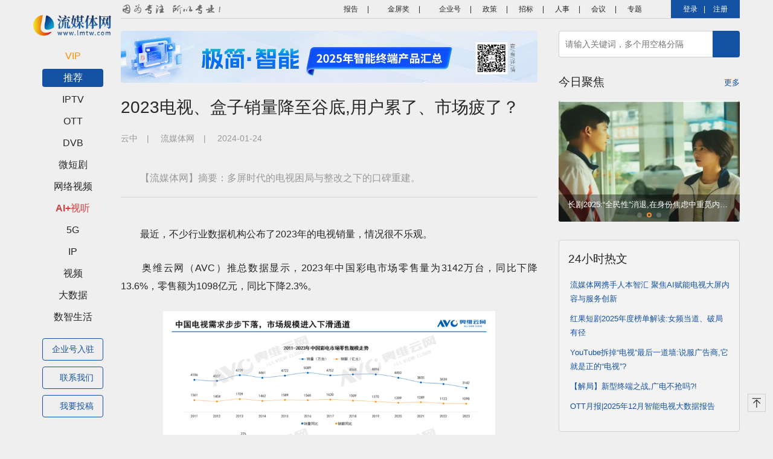

--- FILE ---
content_type: text/html; charset=utf-8
request_url: https://lmtw.com/mzw/content/detail/id/231302/keyword_id/-1
body_size: 13234
content:
<!DOCTYPE html>
<html>

<head>
    <meta charset="UTF-8">
    <meta name="viewport" content="width=device-width, initial-scale=1">
    <meta name="description" content="流媒体网是智能视听行业深度垂直媒体平台，专注于IPTV、OTT、DVB、5G、长/短视频等流媒体技术应用领域，见证了国内电视新媒体的成长，并正记录、连接、洞见、引领着中国智能视听产业的发展！">
    <meta name="keywords" content="媒体,流媒体，网络,IPTV,VOD，P2P，数字家庭，电视,互动电视，3G，电信，广电，视频监控，视频会议,系统,新闻">
    <title>2023电视、盒子销量降至谷底,用户累了、市场疲了？ | 流媒体网</title>
    <base href="//lmtw.com/">
    <link href="//lmtw.com/images/pc/favicon.ico" rel="apple-touch-icon-precomposed">
    <link href="//lmtw.com/images/pc/favicon.ico" rel="Shortcut Icon" type="image/x-icon"/>
<!--    <link href="https://stackpath.bootstrapcdn.com/bootstrap/4.3.1/css/bootstrap.min.css" rel="stylesheet">-->
    <link href="//lmtw.com/css/pc/bootstrap-4.3.1.min.css?v=0.4.17.7.76" rel="stylesheet">
<!--    <link rel="stylesheet" href="https://cdnjs.cloudflare.com/ajax/libs/Swiper/4.5.0/css/swiper.min.css">-->
    <link href="//lmtw.com/css/pc/swiper.min.css?v=0.4.17.7.76" rel="stylesheet">
    <link href="//lmtw.com/_mz/validation/css/validationEngine.jquery.css?v=0.4.17.7.76" rel="stylesheet">
    <link href="//lmtw.com/_mz/jquery-dropload/dropload.css?v=0.4.17.7.76" rel="stylesheet">
    <link href="//lmtw.com/css/pc/lmtw.css?v=0.4.17.7.76" rel="stylesheet">
    <script charset="UTF-8" id="LA_COLLECT" src="//sdk.51.la/js-sdk-pro.min.js"></script>
    <script>LA.init({id:"3HCzQu12ANgjOYMF",ck:"3HCzQu12ANgjOYMF",autoTrack:true})</script>
</head>

<body>

<div class="container-fluid">

    <div id="navigator" class="container-left">
    <h1 class="logo"><a href="//lmtw.com/mzw/content/index"><img src="//lmtw.com/images/pc/logo.png"></a></h1>
    <ul class="menu">
        <!-- 自定义导航 Start -->
                <!-- 自定义导航 End -->
        <li class="menu-item"><a class="red " onclick="lmt_content.show_list(392)" href="javascript:;" data-toggle="collapse" data-target="#subject392">VIP</a><ul id="subject392" class="sub-list collapse "><li class="sub-item"><a class=" long" onclick="lmt_content.show_list(392,1)" href="javascript:;">VIP文章 </a><a class=" long" onclick="lmt_content.show_list(392,6)" href="javascript:;">论道PPT </a><a class=" long" onclick="lmt_content.show_list(392,9)" href="javascript:;">  研报精汇</a></li></ul></li><li class="menu-item"><a class="active" onclick="lmt_content.show_list(-1)" href="javascript:;">推荐</a></li><li class="menu-item"><a class="" onclick="lmt_content.show_list(3)" href="javascript:;" data-toggle="collapse" data-target="#subject3">IPTV</a><ul id="subject3" class="sub-list collapse "><li class="sub-item"><a class="" onclick="lmt_content.show_list(3,1)" href="javascript:;">运营商</a><a class="" onclick="lmt_content.show_list(3,2)" href="javascript:;">厂商</a><a class="" onclick="lmt_content.show_list(3,3)" href="javascript:;">分析</a><a class="" onclick="lmt_content.show_list(3,4)" href="javascript:;">数据</a><a class="" onclick="lmt_content.show_list(3,5)" href="javascript:;">产品</a><a class="" onclick="lmt_content.show_list(3,6)" href="javascript:;">业务</a><a class="" onclick="lmt_content.show_list(3,7)" href="javascript:;">人事</a><a class="" onclick="lmt_content.show_list(3,8)" href="javascript:;">政策</a><a class="" onclick="lmt_content.show_list(3,9)" href="javascript:;">海外</a><a class="" onclick="lmt_content.show_list(3,10)" href="javascript:;">其他</a></li></ul></li><li class="menu-item"><a class="" onclick="lmt_content.show_list(4)" href="javascript:;" data-toggle="collapse" data-target="#subject4">OTT</a><ul id="subject4" class="sub-list collapse "><li class="sub-item"><a class="" onclick="lmt_content.show_list(4,1)" href="javascript:;">运营商</a><a class="" onclick="lmt_content.show_list(4,2)" href="javascript:;">厂商</a><a class="" onclick="lmt_content.show_list(4,3)" href="javascript:;">分析</a><a class="" onclick="lmt_content.show_list(4,4)" href="javascript:;">数据</a><a class="" onclick="lmt_content.show_list(4,5)" href="javascript:;">产品</a><a class="" onclick="lmt_content.show_list(4,6)" href="javascript:;">业务</a><a class="" onclick="lmt_content.show_list(4,7)" href="javascript:;">人事</a><a class="" onclick="lmt_content.show_list(4,8)" href="javascript:;">政策</a><a class="" onclick="lmt_content.show_list(4,9)" href="javascript:;">海外</a><a class="" onclick="lmt_content.show_list(4,10)" href="javascript:;">其他</a></li></ul></li><li class="menu-item"><a class="" onclick="lmt_content.show_list(5)" href="javascript:;" data-toggle="collapse" data-target="#subject5">DVB</a><ul id="subject5" class="sub-list collapse "><li class="sub-item"><a class="" onclick="lmt_content.show_list(5,1)" href="javascript:;">运营商</a><a class="" onclick="lmt_content.show_list(5,2)" href="javascript:;">厂商</a><a class="" onclick="lmt_content.show_list(5,3)" href="javascript:;">分析</a><a class="" onclick="lmt_content.show_list(5,4)" href="javascript:;">数据</a><a class="" onclick="lmt_content.show_list(5,5)" href="javascript:;">业务</a><a class="" onclick="lmt_content.show_list(5,6)" href="javascript:;">人事</a><a class="" onclick="lmt_content.show_list(5,7)" href="javascript:;">政策</a><a class="" onclick="lmt_content.show_list(5,8)" href="javascript:;">融媒体</a><a class="" onclick="lmt_content.show_list(5,9)" href="javascript:;">海外</a><a class="" onclick="lmt_content.show_list(5,10)" href="javascript:;">其他</a></li></ul></li><li class="menu-item"><a class="" onclick="lmt_content.show_list(1281)" href="javascript:;" data-toggle="collapse" data-target="#subject1281">微短剧</a><ul id="subject1281" class="sub-list collapse "><li class="sub-item"><a class="" onclick="lmt_content.show_list(1281,1)" href="javascript:;">政策</a><a class="" onclick="lmt_content.show_list(1281,2)" href="javascript:;">动态</a><a class="" onclick="lmt_content.show_list(1281,3)" href="javascript:;">分析</a><a class="" onclick="lmt_content.show_list(1281,4)" href="javascript:;">数据</a><a class="" onclick="lmt_content.show_list(1281,5)" href="javascript:;">海外</a><a class="" onclick="lmt_content.show_list(1281,6)" href="javascript:;">短剧周报</a></li></ul></li><li class="menu-item"><a class="" onclick="lmt_content.show_list(9)" href="javascript:;" data-toggle="collapse" data-target="#subject9">网络视频</a><ul id="subject9" class="sub-list collapse "><li class="sub-item"><a class="" onclick="lmt_content.show_list(9,1)" href="javascript:;">短视频</a><a class="" onclick="lmt_content.show_list(9,2)" href="javascript:;">国内</a><a class="" onclick="lmt_content.show_list(9,3)" href="javascript:;">政策</a><a class="" onclick="lmt_content.show_list(9,4)" href="javascript:;">海外</a><a class="" onclick="lmt_content.show_list(9,5)" href="javascript:;">其他</a></li></ul></li><li class="menu-item"><a class="ai " onclick="lmt_content.show_list(1109)" href="javascript:;" data-toggle="collapse" data-target="#subject1109">AI+视听</a><ul id="subject1109" class="sub-list collapse "><li class="sub-item"><a class="" onclick="lmt_content.show_list(1109,1)" href="javascript:;">政策</a><a class="" onclick="lmt_content.show_list(1109,2)" href="javascript:;">产品</a><a class="" onclick="lmt_content.show_list(1109,3)" href="javascript:;">海外</a><a class="" onclick="lmt_content.show_list(1109,4)" href="javascript:;">分析</a><a class="" onclick="lmt_content.show_list(1109,5)" href="javascript:;">其他</a></li></ul></li><li class="menu-item"><a class="" onclick="lmt_content.show_list(6)" href="javascript:;" data-toggle="collapse" data-target="#subject6">5G</a><ul id="subject6" class="sub-list collapse "><li class="sub-item"><a class="" onclick="lmt_content.show_list(6,1)" href="javascript:;">运营商</a><a class="" onclick="lmt_content.show_list(6,2)" href="javascript:;">厂商</a><a class="" onclick="lmt_content.show_list(6,3)" href="javascript:;">分析</a><a class="" onclick="lmt_content.show_list(6,4)" href="javascript:;">动态</a><a class="" onclick="lmt_content.show_list(6,5)" href="javascript:;">政策</a><a class="" onclick="lmt_content.show_list(6,6)" href="javascript:;">产品</a><a class="" onclick="lmt_content.show_list(6,7)" href="javascript:;">数据</a><a class="" onclick="lmt_content.show_list(6,8)" href="javascript:;">海外</a><a class="" onclick="lmt_content.show_list(6,9)" href="javascript:;">其他</a></li></ul></li><li class="menu-item"><a class="" onclick="lmt_content.show_list(479)" href="javascript:;" data-toggle="collapse" data-target="#subject479">IP</a><ul id="subject479" class="sub-list collapse "><li class="sub-item"><a class="" onclick="lmt_content.show_list(479,1)" href="javascript:;">资讯</a><a class="" onclick="lmt_content.show_list(479,2)" href="javascript:;">政策</a><a class="" onclick="lmt_content.show_list(479,3)" href="javascript:;">版权</a><a class="" onclick="lmt_content.show_list(479,4)" href="javascript:;">海外</a></li></ul></li><li class="menu-item"><a class="" onclick="lmt_content.show_list(1125)" href="javascript:;" data-toggle="collapse" data-target="#subject1125">视频</a><ul id="subject1125" class="sub-list collapse "><li class="sub-item"><a class="" onclick="lmt_content.show_list(1125,1)" href="javascript:;">热评</a><a class="" onclick="lmt_content.show_list(1125,2)" href="javascript:;">行业</a><a class="" onclick="lmt_content.show_list(1125,3)" href="javascript:;">会议</a></li></ul></li><li class="menu-item"><a class="" onclick="lmt_content.show_list(8)" href="javascript:;" data-toggle="collapse" data-target="#subject8">大数据</a><ul id="subject8" class="sub-list collapse "><li class="sub-item"><a class="" onclick="lmt_content.show_list(8,1)" href="javascript:;">IPTV</a><a class="" onclick="lmt_content.show_list(8,2)" href="javascript:;">OTT</a><a class="" onclick="lmt_content.show_list(8,3)" href="javascript:;">DVB</a><a class="" onclick="lmt_content.show_list(8,4)" href="javascript:;">报告</a><a class="" onclick="lmt_content.show_list(8,5)" href="javascript:;">5G</a><a class="" onclick="lmt_content.show_list(8,6)" href="javascript:;">网络视频</a><a class="" onclick="lmt_content.show_list(8,7)" href="javascript:;">其他</a></li></ul></li><li class="menu-item"><a class="" onclick="lmt_content.show_list(10)" href="javascript:;" data-toggle="collapse" data-target="#subject10">数智生活</a><ul id="subject10" class="sub-list collapse "><li class="sub-item"><a class="" onclick="lmt_content.show_list(10,1)" href="javascript:;">AI</a><a class="" onclick="lmt_content.show_list(10,2)" href="javascript:;">AR/VR</a><a class="" onclick="lmt_content.show_list(10,3)" href="javascript:;">4K/8K</a><a class="" onclick="lmt_content.show_list(10,4)" href="javascript:;">智能硬件</a><a class="" onclick="lmt_content.show_list(10,5)" href="javascript:;">智能家居</a><a class="" onclick="lmt_content.show_list(10,6)" href="javascript:;">智慧社区</a><a class="" onclick="lmt_content.show_list(10,7)" href="javascript:;">元宇宙</a><a class="" onclick="lmt_content.show_list(10,8)" href="javascript:;">其他</a></li></ul></li>    
        <!-- 自定义导航 Start -->
                <!-- 自定义导航 End -->
    </ul>
    <a href="http://pbujms9n5ap24gdt.mikecrm.com/ynb5YhY" class="btn-menu text-center" target="_blank">
        企业号入驻
    </a>
<!--    <a href="http://pbujms9n5ap24gdt.mikecrm.com/nNbPRwu" class="btn-menu text-center" target="_blank">
        会客厅入驻
    </a> -->
    <a href="https://pbujms9n5ap24gdt.mikecrm.com/zniauIP" class="btn-menu" target="_blank">
        <span class="icon-report"></span>联系我们
    </a>
    <a href="javascript:;" class="btn-menu" target="_blank" data-toggle="modal" data-target="#contributeModal">
        <span class="icon-contribute"></span>我要投稿
    </a>
</div>
<!-- 模态框 -->
<div class="modal fade" id="contributeModal">
    <div class="modal-dialog">
        <div class="modal-content">
            <!-- 模态框头部 -->
            <div class="modal-header">
                <h4 class="modal-title">欢迎投稿</h4>
                <button type="button" class="close" data-dismiss="modal">&times;</button>
            </div>
            <!-- 模态框主体 -->
            <div class="modal-body text-center">
                <p>
                    欢迎投递资讯、分析等稿件<br />
                    邮箱：<a href="mailto:tougao@lmtw.com">tougao@lmtw.com</a><br />
                    企业投稿请点→<a target="_blank" href="http://pbujms9n5ap24gdt.mikecrm.com/zniauIP">寻求曝光</a>
                </p>
                <p>&nbsp;</p>
            </div>
        </div>
    </div>
</div>

    <div class="container-right">

        <header>
    <div class="top-nav">
        <img style="float:left;margin-top:4px;" src="//lmtw.com/images/pc-slogan.png">
 <!--   <a data-toggle="modal" data-target="#shtzbModal" style="background: url(//lmtw.com/images/pc/shtzb.png) 0 center no-repeat;background-size: 18%;">&nbsp;视听早报</a>|-->
		<a href="//lmtw.com/mzw/shop/index" target="_blank" style="background: url(//lmtw.com/images/pc/shtzb.png) 0 center no-repeat;background-size: 18%;">&nbsp;报告</a>|
 <!--		<a href="https://www.lmtw.com/events/lundao/30/index.html" target="_blank" style="background: url(//lmtw.com/images/pc/ld-tianjin.png) 0 center no-repeat;background-size: 18%;margin-left:10px;">&nbsp;天津论道</a>|-->
        <a href="https://www.lmtw.com/events/jinping/10/index.html" target="_blank" style="background: url(//lmtw.com/images/pc/jpj.png) 0 center no-repeat;background-size: 18%;margin-left:10px;">&nbsp;金屏奖</a>|
 <!--       <a href="//lmtw.com/vue/pages/hkt/index" target="_blank" style="background: url(//lmtw.com/images/pc/hkt-logo-icon.png) 0 center no-repeat;background-size: 18%;margin-left:10px;">&nbsp;会客厅</a>|-->
        <a href="//lmtw.com/vue/pages/qyh/index" target="_blank" style="background: url(//lmtw.com/images/pc/qyh-logo-icon.png) 0 center no-repeat;background-size: 20%;margin-left:10px;">&nbsp;企业号</a>|
 <!--       <a href="//lmtw.com/mzw/content/index/keyword_id/413" target="_blank">行业研报</a>|-->
        <a href="//lmtw.com/mzw/content/index/keyword_id/59" target="_blank">政策</a>|
        <a href="//lmtw.com/mzw/content/index/keyword_id/63" target="_blank">招标</a>|
		<a href="//lmtw.com/mzw/content/index/keyword_id/1240" target="_blank">人事</a>|
        <a href="https://www.lmtw.com/meeting/" target="_blank">会议</a>|
        <a href="//lmtw.com/mzw/content/special" target="_blank">专题</a>

        
                                    <span class="login">
                        <a name="btn_mobile_login" href="javascript:;" data-toggle="modal" data-target="#loginModal">登录</a>|
                        <a name="btn_register" href="javascript:;" data-toggle="modal" data-target="#registerModal">注册</a>
                    </span>
                
        <!--        <a href="http://www.lmtw.com/index.html" target="_blank">返回旧版</a>-->
    </div>
</header>

<!-- 模态框 -->

<!-- 登录模态框 -->
<div class="modal fade" id="loginModal">
    <div class="modal-dialog">
        <div class="modal-content">
            <!-- 模态框头部 -->
            <div class="modal-header">
                <ul id="myTab" class="nav nav-tabs">
                    <li>
                        <a id="tab-login-weixin" href="#login-weixin" data-toggle="tab" class="active show">微信登录</a>
                    </li>
                    <li>
                        <a id="tab-login-account" href="#login-account" data-toggle="tab">账号密码登录</a>
                    </li>
                    <li>
                        <a id="tab-login-mobile" href="#login-mobile" data-toggle="tab">手机号登录</a>
                    </li>
                </ul>
                <button type="button" class="close" data-dismiss="modal">&times;</button>
            </div>
            <!-- 模态框主体 -->
            <div class="modal-body">

                <div id="myTabContent" class="tab-content">
                    <div class="tab-pane fade in active show" id="login-weixin">
                        <div class="weixin-scan">
                            <div id="weixin-qrcode" class="weixin-ma"></div>
                            <div id="scan_login" class="scan">
                                <img src="//lmtw.com/images/pc/login-weixin-scan.png">
                                <span>打开微信<br />扫一扫登录</span>
                            </div>
                            <div id="scan_success" class="scan success" style="display: none;">
                                <span class="f14">扫描成功</span>
                                <span>请在微信中点击确认即可登录</span>
                            </div>
                            <div id="scan_cancel" class="scan cancel" style="display: none;">
                                <span class="f14">您已取消此次登录</span>
                                <span>您可关闭窗口后再次点击登录，重新扫描</span>
                            </div>
                            <div class="login-center">尚无账号？
                                <a name="btn_register" href="javascript:;" onclick="$('#loginModal').modal('hide');" data-toggle="modal" data-target="#registerModal">立即注册</a>
                            </div>
                        </div>
                    </div>
                    <div class="tab-pane fade in" id="login-account">
                        <form id="account-login-form" class="login-form">
                            <div class="form-group">
                                <input type="text" class="form-control validate[required, custom[mobile]]"id="input_account" placeholder="手机号">
                            </div>
                            <div class="form-group">
                                <input type="password" class="form-control validate[required]" id="input_password" placeholder="密码" autocomplete="new-password">
                                <span class="send-sms"><a href="//lmtw.com/mzw/member/forget">忘记密码？</a></span>
                            </div>
                            <button type="submit" class="btn btn-primary btn-block">登录</button>
                            <div class="login-right">尚无账号？
                                <a name="btn_register" href="javascript:;" onclick="$('#loginModal').modal('hide');" data-toggle="modal" data-target="#registerModal">立即注册</a>
                            </div>
                        </form>
                    </div>
                    <div class="tab-pane fade in" id="login-mobile">
                        <form id="mobile-login-form" class="login-form">
                            <div class="form-group">
                                <input type="text" class="form-control validate[required, custom[mobile]]" id="input_mobile" placeholder="手机号">
                            </div>
                            <div class="form-group">
                                <input type="text" class="form-control validate[required]" id="input_vcode" placeholder="验证码" autocomplete="new-password">
                                <span class="send-sms" name="btn_send_login"><a href="javascript:;">发送验证码</a></span>
                            </div>
                            <button type="submit" class="btn btn-primary btn-block">登录</button>
                            <div class="login-right">尚无账号？
                                <a name="btn_register" href="javascript:;" onclick="$('#loginModal').modal('hide');" data-toggle="modal" data-target="#registerModal">立即注册</a>
                            </div>
                        </form>
                    </div>
                </div>
            </div>
        </div>
    </div>
</div>

<!-- 注册模态框 -->
<div class="modal fade" id="registerModal">
    <div class="modal-dialog">
        <div class="modal-content">
            <!-- 模态框头部 -->
            <div class="modal-header">
                <h4 class="modal-title">会员注册</h4>
                <button type="button" class="close" data-dismiss="modal">&times;</button>
            </div>
            <!-- 模态框主体 -->
            <div class="modal-body">
                <form id="mobile-register-form" class="login-form">
                    <div class="login-text">感谢您注册流媒体网会员，请填写以下资料完成注册：</div>
                    <div class="form-group">
                        <input type="text" class="form-control validate[required, custom[mobile]]" id="reg_mobile" placeholder="手机号">
                        <span class="send-sms" name="btn_send_register"><a href="javascript:;">发送验证码</a></span>
                    </div>
                    <div class="form-group">
                        <input type="text" class="form-control validate[required]" id="reg_vcode" placeholder="验证码">
                    </div>
                    <div class="form-group">
                        <input type="password" class="form-control validate[required, custom[password]]" id="reg_password" placeholder="密码" autocomplete="new-password">
                    </div>
                    <div class="form-group">
                        <input type="password" class="form-control validate[required, equals[reg_password]]" id="reg_confirm" placeholder="确认密码">
                    </div>
                    <div class="form-group">
                        <input type="text" class="form-control validate[custom[onlyLetterNumber]]" id="reg_icode" placeholder="邀请码（选填）">
                    </div>
                    <button type="submit" class="btn btn-primary btn-block">完成</button>
                    <div class="login-right">已有账号？在此
                        <a name="btn_wechat_login" href="javascript:;" onclick="$('#registerModal').modal('hide');" data-toggle="modal" data-target="#loginModal">登录</a>
                    </div>
                </form>
            </div>
        </div>
    </div>
</div>

<!-- 签到模态框（Modal） start-->
<div class="modal fade" id="qiandaoModal" tabindex="-1" role="dialog" aria-labelledby="myModalLabel" aria-hidden="true">
    <div class="modal-dialog" style="margin: 15% 35% 0 35%;">
        <div class="modal-content">
            <div class="modal-header" style="background-color: #D64C4C;">
                <button type="button" class="close" data-dismiss="modal" aria-hidden="true">&times;</button>
                <img src="images/qiandao-title.png" style="width: 67%;margin: 0 auto;"/>
            </div>
            <div class="modal-body">
                <div style="padding:20px 32%;display: flex;flex-wrap: wrap;">
                    <div style="width: 49%;"><img src="images/icon-integral.png" style="width: 80%;"/></div>
                    <span style="font-size: 38px;color: #D64C4C;"></span>
                </div>
                <div class="text-center" style="padding: 0 10%;font-size: 14px;"></div>
            </div>
            <div class="modal-footer" style="border: none;display: block;text-align: center;">
                <button  data-dismiss="modal" aria-hidden="true" type="button" class="btn btn-danger" style="border-radius: 30px;padding:6px 56px;box-shadow: 0px 4px 4px rgba(214, 76, 76, 0.25);">确定</button>
            </div>
        </div><!-- /.modal-content -->
    </div><!-- /.modal -->
</div>
<!-- 签到模态框（Modal） end-->

<!-- 签到成功 错误提示（Modal） start-->
<div class="modal fade" id="qiandaoErrModal" tabindex="-1" role="dialog" aria-labelledby="myModalLabel" aria-hidden="true">
    <div class="modal-dialog" style="margin: 15% 35% 0 35%;">
        <div class="modal-content">
            <div class="modal-header" style="background-color: #cccccc;">
                错误提示
                <button type="button" class="close" data-dismiss="modal" aria-hidden="true">&times;</button>
            </div>
            <div class="modal-body">
                <div class="text-center" style="padding:20px 12%;"></div>
            </div>
            <div class="modal-footer" style="border: none;display: block;text-align: center;">
                <button data-dismiss="modal" aria-hidden="true" type="button" class="btn btn-danger" style="border-radius: 30px;padding:6px 56px;box-shadow: 0px 4px 4px rgba(214, 76, 76, 0.25);">确定</button>
            </div>
        </div><!-- /.modal-content -->
    </div><!-- /.modal -->
</div>
<!-- 签到成功 错误提示（Modal） end-->

<!-- 视听早报模态框（Modal） start -->
<div class="modal fade" id="shtzbModal" tabindex="-1" role="dialog" aria-labelledby="myModalLabel" aria-hidden="true">
  <div class="modal-dialog" style="margin: 0 auto;width: 350px">
    <div class="modal-content">
      <button type="button" class="close" data-dismiss="modal" aria-label="Close"
      style="position: absolute;top: 10px;right: 15px;z-index: 111;">
        <span aria-hidden="true">&times;</span>
      </button>
      <div class="modal-body" style="padding:0.5rem;">
        <img src="images/pc/shtzb-pop.jpg" style="width: 100%;margin: 0 auto;"/>
      </div>
    </div>
  </div>
</div>
<!-- 视听早报模态框（Modal） end -->
<!-- 模态框 -->
<div class="modal fade" id="improveModal">
    <div class="modal-dialog" style="max-width:500px">
        <div class="modal-content" id="vip-weixin">
            <!-- 模态框头部 -->
            <div class="modal-header">
                <button type="button" class="close" data-dismiss="modal">&times;</button>
            </div>
            <!-- 模态框主体 -->
            <div class="modal-body">
                <div id="improve_qrcode" class="weixin-scan">
                </div>
                <p class="grey text-center"><input id="close_notice" type="checkbox"> 30天内不再提醒</p>
            </div>
        </div>
    </div>
</div>


        <div class="content">
            <div class="content-left">

                                    <div class="banner"><a href="https://lmtw.com/mzw/content/detail/id/248525" target="_blank"><img src="//lmtw.com/_mz/editor/attached/file/20251121/20251121092352_49410.jpg"></a></div>
                
                
    <div class="article-title">2023电视、盒子销量降至谷底,用户累了、市场疲了？</div>

    <div class="article-src"><span>云中</span>|
        <span>流媒体网</span>|        <span>2024-01-24</span></div>

    <div class="article-con">

        
            <div class="article-intro">【流媒体网】摘要：多屏时代的电视困局与整改之下的口碑重建。
<hr /></div>
<p>　　最近，不少行业数据机构公布了2023年的电视销量，情况很不乐观。</p>
<p>　　奥维云网（AVC）推总数据显示，2023年中国彩电市场零售量为3142万台，同比下降13.6%，零售额为1098亿元，同比下降2.3%。</p>
<p align="center"><a href="http://img.lmtw.com/m/d/file/otv/vp/20240124/a84db23b112fec13d2a0fbc62e3d2328.png" target="_blank"><img border="0" src="http://img.lmtw.com/m/d/file/otv/vp/20240124/a84db23b112fec13d2a0fbc62e3d2328.png"  onerror="//javascript:this.src = this.src.replace(/\/m\//g, '\/i\/')" width="550" /></a></p>
<p>　　洛图科技（RUNTO）发布的《中国电视市场品牌出货月度追踪》数据显示，2023年全年，中国电视市场品牌整机的出货量为3656万台，同比2022年下降8.4%。</p>
<p>　　Gfk中怡康推总数据也显示，2023年中国彩电规模降至3310万台，并预计2024年彩电销售量还将进一步下降。</p>
<p>　　虽然各家统计数据有一定差异，但却都显示出电视市场在过去一年的下滑趋势。尤其是，根据奥维云网和洛图科技数据，2023年的电视市场规模已经达到了近十年最低。</p>
<p>　　近些年，电视出货量除了个别年份出现小幅上涨，整体上呈不断下滑趋势。其中，2021年算是一个比较特殊的节点，这一年，电视出货量降到了4000万台以下。</p>
<p>　　以致于有人表示，某种程度上，如今的电视甚至不仅不再是存量市场，而是减量市场了。</p>
<p>　　销量不断下滑的不止电视，还有智能盒子。根据洛图科技数据，2014-2017年，智能盒子销量还保持在千万台以上，到2022年，则只有400多万台。2023年1-11月，智能盒子线上市场月度零售量更是均不及2022年同期。</p>
<p>　　严峻形势下，不禁让我们重新审视电视当下面临的种种内外部挑战。</p>
<p>　　<strong>外部冲击，多屏时代的电视困局</strong></p>
<p>　　造成电视销量不断下滑的原因，首先来自于电视行业外因素，比如奥维云网在《2023年中国彩电市场总结》中提到的&ldquo;房地产市场复苏不达预期&rdquo;&ldquo;智能投影在家庭显示中形成规模&rdquo;等。</p>
<p>　　再比如洛图科技在《中国电视市场品牌出货月度追踪》中提到的&ldquo;中国客厅在弱化了展示和待客的功能之后，以及用户时间的碎片化、还有收视设备的选择多样化，共同使得电视机不再是家庭刚需。&rdquo;</p>
<p>　　智能手机对电视的冲击自不必提，以智能投影为例，近几年，一直保持着每年五六百万台的出货量，虽然和电视相比不在一个体量，但由于智能投影对电视有着不小的替代性，也更受年轻人的喜爱，因此，对电视的分流还是比较明显的，以至于很多电视厂商都开始在智能投影赛道加大布局。</p>
<p>　　因为屏幕显示、用户习惯等优势，电视过去多年来一直占据着家庭影音娱乐中心的地位，但如今，这一地位却在被越来越多地动摇。</p>
<p>　　除了智能手机、智能投影这种已经广为普及的终端设备，比如这两年火热的移动智慧屏，再比如已经正式发售的苹果Vision Pro等，不仅解决了用户的看剧观影需求，还具备屏幕够大、使用场景灵活等优势，也使它们成为电视的潜在挑战者。</p>
<p align="center"><a href="http://img.lmtw.com/m/d/file/otv/vp/20240124/67859b652a1defbb1db4a038a3e42905.png" target="_blank"><img src="http://img.lmtw.com/m/d/file/otv/vp/20240124/67859b652a1defbb1db4a038a3e42905.png"  onerror="//javascript:this.src = this.src.replace(/\/m\//g, '\/i\/')" style="border-width: 0px; border-style: solid; width: 333px; height: 197px;" /></a></p>
<p>　　诚然，移动智慧屏、苹果Vision Pro目前都属于尚未真正起势的新事物，但它们代表的，却是众多试图重塑人们影音娱乐方式的强大力量，如2023年带火移动智慧屏赛道的百度，再如苹果Vision Pro有望给整个XR行业所带来的推动。</p>
<p>　　当然，就像智能手机、智能投影这些年并未形成对电视的完全替代，在各种XR设备面前，电视也将依然具有独特优势。只不过，随着越来越多的新型屏幕类型出现并发展成熟，电视也将会面临一轮又一轮的冲击。</p>
<p>　　<strong>内部挑战，整改之下的口碑重建</strong></p>
<p></p>
<p>　　除了外部环境冲击导致的电视销量下滑，电视行业内的因素同样不可忽视。如果说很多外部的冲击无法避免，行业内的问题却可以尽可能地改善。当然，在这之中，很多问题如今都已经是老生常谈。</p>
<p>　　但仍需指出的是，在快节奏和碎片化的时代，很多用户本就已经失去了坐在电视前的耐心，这时候，如果电视再因为套娃收费、广告太多、操作复杂等问题为用户设置一道道挑战耐心的门槛，只会加快人们远离电视的速度。</p>
<p>　　好在，近一年时间以来，从监管层面到产业各方，都在极力推动这些问题的解决。比如截至2023年底，&ldquo;开机看直播&rdquo;基本实现具备升级条件的终端全覆盖、有线电视和IPTV开机广告全面取消、各类收费包大幅压减50%以上、优质免费内容供给大幅增加&hellip;&hellip;</p>
<p>　　1月23日，广电总局等有关部门单位也部署了2024年治理电视&ldquo;套娃&rdquo;收费和操作复杂工作重点任务，包括逐步实现一个遥控器看电视、开展酒店电视操作复杂专项治理、积极推进电视机机顶盒一体化等措施。</p>
<p align="center"><a href="http://img.lmtw.com/m/d/file/otv/vp/20240124/9ae6ee33544fc2fb801b30199d665947.png" target="_blank"><img src="http://img.lmtw.com/m/d/file/otv/vp/20240124/9ae6ee33544fc2fb801b30199d665947.png"  onerror="//javascript:this.src = this.src.replace(/\/m\//g, '\/i\/')" style="border-width: 0px; border-style: solid; width: 333px; height: 206px;" /></a></p>
<p>　　向好的内部市场环境正在被创造，而其中的重点在于，这些举措能在多大程度上扭转用户对电视的固有认知，体验的提升又能在多大程度上带来用户口碑的重建。</p>
<p>　　更进一步，随着电视上诸多痛点的解决，能否为电视行业提供更多应对外部挑战的砝码，甚至或直接或间接地挽救电视销量不断下滑的趋势，这都将是摆在电视行业面前的紧迫问题。</p>
<p>　　如果以更长远的视角来看，在重塑口碑、稳定销量的基础上，电视如何面向未来挖掘更多属于自己的独特价值，打造新的差异化体验，同样是需要产业各方思考的。</p>
<p>　　可以说，如今的电视，已经走到了一个新的时代关口，它既需要通过自我革新、体验提升进行一次应对外部冲击的自救，也需要借此完成一场与销量下滑、口碑下降之间的抢跑。</p>
<p>&nbsp;</p>            <p class="editor">责任编辑：李楠</p>

        
        <div class="fx">
    <!-- Baidu Button BEGIN -->
    <div class="bdsharebuttonbox" style="float: right;width: auto;">
        <span style="float: left;font-size: 16px;padding-top: 3px;">分享到：</span>
<!--        <a href="#" class="bds_more" data-cmd="more"></a>-->
<!--        <a href="#" class="bds_mshare" data-cmd="mshare" title="一键分享"></a>-->
        <a href="#" class="bds_weixin" data-cmd="weixin" title="分享到微信"></a>
<!--        <a href="#" class="bds_tsina" data-cmd="tsina" title="分享到新浪微博"></a>-->
<!--        <a href="#" class="bds_sqq" data-cmd="sqq" title="分享到QQ"></a>-->
<!--        <a href="#" class="bds_qzone" data-cmd="qzone" title="分享到QQ空间"></a>-->
    </div>
    <script>window._bd_share_config={"common":{"bdSnsKey":{},"bdText":"","bdMini":"2","bdMiniList":false,"bdPic":"","bdStyle":"1","bdSize":"24"},"share":{}};with(document)0[(getElementsByTagName('head')[0]||body).appendChild(createElement('script')).src='/static/api/js/share.js?v=89860593.js?'];</script>
    <!-- Baidu Button END -->
</div>
<!--<div class="copy">-->
<!--    版权声明：凡本网注明来源“流媒体网”的所有内容，版权均属流媒体网所有，转载需注明出处。凡注明来源非“流媒体网”的所有内容，其目的在于传递更多信息，并不意味着流媒体网赞同其观点或证实其内容的真实性。-->
<!--</div>-->
<div class="copy">
    版权声明：凡注明来源“流媒体网”的文章，版权均属流媒体网所有，转载需注明出处。非本站出处的文章为转载，观点供业内参考，不代表本站观点。文中图片均来源于网络收集整理，仅供学习交流，版权归原作者所有。如涉及侵权，请及时联系我们删除!
</div>
    </div>


                
            </div>
            <div class="content-right">

                <div class="search">
    <input type="text" name="input_search_news" value="" placeholder="请输入关键词，多个用空格分隔">
    <button type="button" name="btn_search_news" class="btn-search" style="cursor:pointer;"></button>
</div>
                
                    <div class="right-24hours mb30">
        <h2 class="right-title">24小时热文</h2>
        <ul class="newstit-list">
            <li class="l1"><a href="//lmtw.com/mzw/content/detail/id/250566" target="_blank">流媒体网携手人本智汇 聚焦AI赋能电视大屏内容与服务创新</a></li><li class="l2"><a href="//lmtw.com/mzw/content/detail/id/250567" target="_blank">红果短剧2025年度榜单解读:女频当道、破局有径</a></li><li class="l3"><a href="//lmtw.com/mzw/content/detail/id/250532" target="_blank">YouTube拆掉“电视”最后一道墙:说服广告商,它就是正的“电视”?</a></li><li class=""><a href="//lmtw.com/mzw/content/detail/id/250533" target="_blank">【解局】新型终端之战,广电不抢吗?!</a></li><li class=""><a href="//lmtw.com/mzw/content/detail/id/250569" target="_blank">OTT月报|2025年12月智能电视大数据报告</a></li>        </ul>
    </div>

                
                <div class="right-lmtw mb30">
<h2 class="right-title">流 • 视界</h2>
        <div class="lmtw">
            <!-- Swiper start -->
            <div class="swiper-container lmtw-slide">
                <div class="swiper-wrapper">
                   <div class="swiper-slide">
                        <ul class="lmtwlist">
                            <li><a href="https://lmtw.com/mzw/content/index/keyword_id/15/subject_id/1" target="_blank">
                                <img src="//v.lmtw.com/images/pc/img-person.jpg">
                                <h3>灯少</h3>
                                <p>行业观察者</p></a>
                            </li>
  <li><a href="https://lmtw.com/mzw/content/index/keyword_id/15/subject_id/2" target="_blank">
                                <img src="https://www.lmtw.com/d/file/p/20251117/61d1594446ae0c70f495d54771cd129a.jpg">
                                <h3>庞梦婕</h3>
                                <p>言知之易 行之难</p></a>
                            </li>
<li><a href="https://lmtw.com/mzw/content/index/keyword_id/15/subject_id/3" target="_blank">
                                <img src="https://www.lmtw.com/d/file/p/20250422/8f418acf61f603d86e432d8aa4d951c6.jpg">
                                <h3>周晓静</h3>
                                <p>无问西东</p></a>
                            </li>
                        </ul>
</div>
<div class="swiper-slide">
<ul class="lmtwlist">
<li><a href="https://lmtw.com/mzw/content/index/keyword_id/15/subject_id/4" target="_blank">
                                <img src="https://www.lmtw.com/d/file/p/20251117/0c5b70272d70e0d7833b015642e124cf.jpg">
                                <h3>金博士</h3>
                                <p>AI践行者</p></a>
                            </li>
<li><a href="https://lmtw.com/mzw/content/index/keyword_id/15/subject_id/5" target="_blank">
                                <img src="https://www.lmtw.com/d/file/p/20210914/d45636fb06c6363427202b5841f30379.jpg">
                                <h3>云中</h3>
                                <p>视听激荡与变革</p></a>
                            </li>
<li><a href="https://lmtw.com/mzw/content/index/keyword_id/15/subject_id/6" target="_blank">
                                <img src="//v.lmtw.com/images/pc/img-person5.jpg">
                                <h3>晴天</h3>
                                <p>Who dares wins</p></a>
                            </li>
                        </ul>
                    </div>
<div class="swiper-slide">
<ul class="lmtwlist">
<li><a href="https://lmtw.com/mzw/content/index/keyword_id/15/subject_id/7" target="_blank">
                                <img src="//www.lmtw.com/d/file/p/20220703/73f62c7c98706e1f5341ab215d148be6.jpg">
                                <h3>简图</h3>
                                <p>大道至简 徐徐图之</p></a>
                            </li>
<li><a href="https://lmtw.com/mzw/content/index/keyword_id/15/subject_id/8" target="_blank">
                                <img src="//www.lmtw.com/d/file/p/20220704/fa37a64e5d78b2ab32b54ef44444be51.jpg">
                                <h3>君畅</h3>
                                <p>新信息革命观察</p></a>
                            </li>
<li><a href="https://lmtw.com/mzw/content/index/keyword_id/15/subject_id/9" target="_blank">
                                <img src="https://www.lmtw.com/d/file/p/20200522/bc6db638a2a897a3910cf8a3a7f2cb6e.jpg">
                                <h3>流沙</h3>
                                <p>关注热点 只说重点</p></a>
                            </li>
</div>
<div class="swiper-slide">
<ul class="lmtwlist">
<li><a href="https://lmtw.com/mzw/content/index/keyword_id/15/subject_id/10" target="_blank">
                                <img src="//v.lmtw.com/images/pc/img-person6.jpg">
                                <h3>路明玉</h3>
                                <p>知不足而后有进</p></a>
                            </li>
<li> 
                            </li>
                        </ul>
                    </div>
            </div>
                <!-- Add Pagination -->
                <div class="swiper-pagination"></div>
                </div>
            <!-- Swiper end-->
        </div>
    </div>

                    <div class="right-special mb30">
        <h2 class="right-title">专栏文章<span class="more"><a href="//lmtw.com/mzw/content/index/keyword_id/82" target="_blank">更多</span></h2>
        <ul class="special-list">
                            <li>
                                            <a class="blue" href="//lmtw.com/mzw/content/index/keyword_id/82/subject_id/3" target="_blank">[勾正科技]</a>
                                        <a href="//lmtw.com/mzw/content/detail/id/250569" target="_blank">OTT月报|2025年12月智能电视大数据报告</a>
                    <span class="date">2026-01-20</span>
                </li>
                            <li>
                                            <a class="blue" href="//lmtw.com/mzw/content/index/keyword_id/82/subject_id/4" target="_blank">[常话短说]</a>
                                        <a href="//lmtw.com/mzw/content/detail/id/250533" target="_blank">【解局】新型终端之战,广电不抢吗?!</a>
                    <span class="date">2026-01-20</span>
                </li>
                            <li>
                                            <a class="blue" href="//lmtw.com/mzw/content/index/keyword_id/82/subject_id/2" target="_blank">[探显家]</a>
                                        <a href="//lmtw.com/mzw/content/detail/id/250532" target="_blank">YouTube拆掉“电视”最后一道墙:说服广告商,它就是正的“电视”?</a>
                    <span class="date">2026-01-20</span>
                </li>
                            <li>
                                            <a class="blue" href="//lmtw.com/mzw/content/index/keyword_id/82/subject_id/3" target="_blank">[勾正科技]</a>
                                        <a href="//lmtw.com/mzw/content/detail/id/250520" target="_blank">实力认证|勾正科技微短剧&整合营销业务能力,获权威协会认可!</a>
                    <span class="date">2026-01-19</span>
                </li>
                            <li>
                                            <a class="blue" href="//lmtw.com/mzw/content/index/keyword_id/82/subject_id/5" target="_blank">[高书生]</a>
                                        <a href="//lmtw.com/mzw/content/detail/id/250487" target="_blank">高书生/品书（1）:传播之前是生产</a>
                    <span class="date">2026-01-19</span>
                </li>
                    </ul>
    </div>

            </div>
        </div>
    </div>
</div>

<footer id="footer">
    <div class="container-fluid">
        <div class="link_main">
            <H3>友情链接</H3>
            <dl>

                <dt>合作媒体</dt>
                <dd>
                    <a href="http://www.cnii.com.cn/" target="_blank">中国工信新闻网</a>
                    <a href="http://tech.ifeng.com/" target="_blank">凤凰网科技</a>
                    <a href="http://tech.qq.com/" target="_blank">腾讯科技</a>
                    <a href="http://tech.sina.com.cn/" target="_blank">新浪科技</a>
                    <a href="http://net.it168.com/" target="_blank">IT168-网络与安全频道</a>
                    <a href="http://it.sohu.com/" target="_blank">搜狐IT</a>
                    <a href="http://www.tvhuan.com/" target="_blank">欢视商店</a>
                    <a href="http://tech.163.com/" target="_blank">网易科技</a>
                    <a href="http://www.broadcast.hczyw.com/" target="_blank"> 慧聪广电网</a>
                    <a href="http://www.ccidcom.com/" target="_blank">通信产业网</a>
                    <a href="http://tech.hexun.com/" target="_blank">和讯科技</a>
                    <a href="http://www.cctime.com//" target="_blank">飞象网</a>
                    <a href="http://www.sarft.net/" target="_blank">中广互联</a>
                    <a href="http://www.ccidnet.com/" target="_blank">赛迪网</a>
                    <a href="http://www.ty360.com/" target="_blank">投影网</a>
                    <a href="http://www.yunxihuixiang.com//" target="_blank">云栖网</a>
                <br/>
                    <a href="http://www.voipchina.cn/" target="_blank">网络通信网</a>
                    <a href="http://v.ifeng.com/" target="_blank">凤凰网视频</a>
                    <a href="http://www.dwrh.net/" target="_blank">融合网</a>
                    <a href="http://www.tv.cn/" target="_blank">中国电视网</a>
                    <a href="http://www.meijiexia.com/" target="_blank">媒介匣</a>
                    <a href="http://www.dangbei.com/" target="_blank">当贝市场</a>
                    <a href="http://www.av-china.com/" target="_blank">视听网</a>
                    <a href="http://www.c114.com.cn/" target="_blank">C114通信网</a>
                    <a href="https://www.fromgeek.com//" target="_blank">极客网</a>
                    <a href="http://www.citmt.cn/" target="_blank">IT产业网</a>
                    <a href="https://www.wenshannet.com/" target="_blank">中访网</a>
                    <a href="https://www.panelook.cn/" target="_blank">屏库</a>
                </dd>
            </dl>
</div>

        <div class="footer-main">
            <div class="footer-link">
                <a target="_top" href="https://www.lmtw.com/about/aboutus.html">关于我们</a>
                <a target="_top" href="https://www.lmtw.com/about/developing.html">发展历程</a>
                <a target="_top" href="https://www.lmtw.com/about/contactus.html">联系我们</a>
                <a target="_top" href="https://www.lmtw.com/about/lawyer.html">网站律师</a>
                <p>Copyright &copy; 2005-2024 北京创世路信息技术有限公司 版权所有
                    <br />
                    未经授权禁止转载、摘编、复制或建立镜像，如有违反将追究法律责任。网站合作、内容监督、商务咨询：010-85895002/03<br />
                    <a target="_blank" href="https://beian.miit.gov.cn">京ICP备05059178号-1</a>
                    <!--<a target="_blank" href="https://beian.miit.gov.cn">京ICP备05059178号-2</a>-->
                    京ICP证050318 SP证B2-20180793
                    <a target="_blank" href="http://www.beian.gov.cn/portal/registerSystemInfo?recordcode=11010502036466">公安机关备案号11010502036466</a>
                </p>
            </div>

            <div class="weixin-links">
                <div class="left">
                    <span class="red">关注流媒体视界</span>
                    <img src="//lmtw.com/images/weixin-lmtshijie.png">
                </div>
                <div class="left">
                    <span class="red">关注视听早报</span>
                    <img src="//lmtw.com/images/weixin-shitingzaobao1.png">
                </div>
            </div>
        </div>

    </div>
</footer>

<div class="gototop" @click="goTop">
    <a href="javascript:;"><img src="//lmtw.com/images/pc/icon-top.png"></a>
</div>
<!--<script type="text/javascript" charset="utf-8" src="https://cdn.staticfile.org/jquery/3.2.1/jquery.min.js"></script>-->
<!--<script type="text/javascript" charset="utf-8" src="//code.jquery.com/jquery-3.2.1.min.js"></script>-->
<!--第三方jquery cdn 不稳定，改为本地 by Eric 20220319 <script type="text/javascript" charset="utf-8" src="//cdn.jsdelivr.net/npm/jquery@3.2.1/dist/jquery.min.js"></script>-->
<script type="text/javascript" charset="utf-8" src="//lmtw.com/js/jquery.min.js">
<script type="text/javascript" charset="utf-8" src="//cdn.staticfile.org/popper.js/1.12.5/umd/popper.min.js"></script>
<!--<script type="text/javascript" charset="utf-8" src="https://cdn.staticfile.org/twitter-bootstrap/4.1.0/js/bootstrap.min.js"></script>-->
<!--<script type="text/javascript" charset="utf-8" src="//stackpath.bootstrapcdn.com/bootstrap/4.3.1/js/bootstrap.min.js"></script>-->
<script type="text/javascript" charset="utf-8" src="//lmtw.com/js/pc/bootstrap-4.3.1.min.js?v=0.4.17.7.76"></script>
<!--<script src="https://cdnjs.cloudflare.com/ajax/libs/Swiper/4.5.0/js/swiper.min.js"></script>-->
<script type="text/javascript" charset="utf-8" src="//lmtw.com/js/swiper.min.js"></script>
<!--<script type="text/javascript" charset="utf-8" src="--><!--"></script>-->
<!--<script type="text/javascript" charset="utf-8" src="--><!--"></script>-->
<!--<script type="text/javascript" charset="utf-8" src="--><!--"></script>-->
<!--<script type="text/javascript" charset="utf-8" src="--><!--"></script>-->

<script type="text/javascript" charset="utf-8" src="https://v.lmtw.com/_mz/layer_3/layer.js?v=0.4.17.7.76"></script>
<script type="text/javascript" charset="utf-8" src="https://v.lmtw.com/_mz/validation/js/languages/jquery.validationEngine-zh_CN.js?v=0.4.17.7.76"></script>
<script type="text/javascript" charset="utf-8" src="https://v.lmtw.com/_mz/validation/js/jquery.validationEngine.js?v=0.4.17.7.76"></script>
<script type="text/javascript" charset="utf-8" src="https://v.lmtw.com/js/qrcode.min.js?v=0.4.17.7.76"></script>
<script>
var _hmt = _hmt || [];
(function() {
  var hm = document.createElement("script");
  hm.src = "https://hm.baidu.com/hm.js?9658ab1f2b9c70c39008e95c1e4aa485";
  var s = document.getElementsByTagName("script")[0];
  s.parentNode.insertBefore(hm, s);
})();
</script>
<script>
(function(){
    var bp = document.createElement('script');
    var curProtocol = window.location.protocol.split(':')[0];
    if (curProtocol === 'https'){
   bp.src = 'https://zz.bdstatic.com/linksubmit/push.js';
  }
  else{
  bp.src = 'http://push.zhanzhang.baidu.com/push.js';
  }
    var s = document.getElementsByTagName("script")[0];
    s.parentNode.insertBefore(bp, s);
})();
</script>
<script>
    //登录框，获取日期
    $(function(){
        var mydate = new Date();
        var y=mydate.getFullYear();
        var m=mydate.getMonth()+1;
        var d=mydate.getDate();
        $("#year").text(y);
        $("#month").text(m);
        $("#date").text(d);

    });
</script>

<script>
    var base_url = '//lmtw.com/mzw';
</script>

<!--<script type="text/javascript" charset="utf-8" src="--><!--"></script>-->
<!--<script type="text/javascript" charset="utf-8" src="--><!--"></script>-->
<script type="text/javascript" charset="utf-8" src="https://v.lmtw.com/js/pc/login.js?v=0.4.17.7.76"></script>
<script type="text/javascript" charset="utf-8" src="https://v.lmtw.com/js/pc/content.js?v=0.4.17.7.76"></script>

<script>
    //页面加载完成后执行的任务
    jQuery(document).ready(function () {

    });

    lmt_login.init();
    lmt_content.initDetail();
    lmt_content.getRelatedNews('231302');
    lmt_content.getHotNews('-1');

</script>

</body>

</html>

--- FILE ---
content_type: text/html; charset=utf-8
request_url: https://lmtw.com/mzw/member/ajaxGetSmsCode
body_size: -205
content:
{"t":"e9771fd2b3c6bb7e37383a93543e1a10"}

--- FILE ---
content_type: text/html; charset=utf-8
request_url: https://lmtw.com/mzw/content/ajaxGetRelatedNewsList
body_size: 635
content:
{"code":1,"data":[{"id":"233778","title":"\u5c4f\u8bba|2024,\u7535\u89c6\u589e\u957f\u7684\u4e0b\u4e00\u7ad9","befrom":"\u6d41\u5a92\u4f53\u7f51","newstime":"2024-05-16 11:04","isgood":"1","is_outer":"0","pictures":["http:\/\/img.lmtw.com\/i\/d\/file\/otv\/vp\/20240515\/2501269ca58529d3d510ba9b9c4ca91e.png"],"is_it_visible":"yes","if_expired":true,"first_channel":{"channel_id":"4","sub_id":null,"channel_name":"OTT"},"second_channel":null,"channel_url":"\/\/lmtw.com\/mzw\/content\/index\/keyword_id\/4","detail_url":"\/\/lmtw.com\/mzw\/content\/detail\/id\/233778"},{"id":"231938","title":"\u5c4f\u8bba|\u884c\u4e1a\u6574\u6539\u4e0e\u6280\u672f\u53d8\u9769\u4e0b,\u7535\u89c6\u53e3\u7891\u6b63\u5728\u91cd\u5851","befrom":"\u6d41\u5a92\u4f53\u7f51","newstime":"2024-03-04 10:38","isgood":"0","is_outer":"0","pictures":["http:\/\/img.lmtw.com\/i\/d\/file\/otv\/vp\/20240304\/345e6c18cf5e97224424f8f55eb64d6a.png"],"is_it_visible":"yes","if_expired":true,"first_channel":{"channel_id":"4","sub_id":null,"channel_name":"OTT"},"second_channel":null,"channel_url":"\/\/lmtw.com\/mzw\/content\/index\/keyword_id\/4","detail_url":"\/\/lmtw.com\/mzw\/content\/detail\/id\/231938"},{"id":"230987","title":"\u5e74\u7ec8\u76d8\u70b9|\u667a\u80fd\u6295\u5f71\u76842023:\u544a\u522b\u589e\u957f","befrom":"\u6d41\u5a92\u4f53\u7f51","newstime":"2024-01-11 14:05","isgood":"0","is_outer":"0","pictures":["http:\/\/img.lmtw.com\/i\/d\/file\/otv\/vp\/20240111\/507607acc99efa7e6f76ce1052b80d55.png","http:\/\/img.lmtw.com\/i\/d\/file\/otv\/vp\/20240111\/1a0ffae14874e83dad4cd1aab547afe4.png"],"is_it_visible":"yes","if_expired":true,"first_channel":{"channel_id":"4","sub_id":null,"channel_name":"OTT"},"second_channel":null,"channel_url":"\/\/lmtw.com\/mzw\/content\/index\/keyword_id\/4","detail_url":"\/\/lmtw.com\/mzw\/content\/detail\/id\/230987"},{"id":"230862","title":"\u5e74\u7ec8\u76d8\u70b9|OTT\u76842023:\u51b0\u4e0e\u706b\u3001\u7834\u4e0e\u7acb","befrom":"\u6d41\u5a92\u4f53\u7f51","newstime":"2024-01-08 11:15","isgood":"0","is_outer":"0","pictures":["http:\/\/img.lmtw.com\/i\/d\/file\/otv\/vp\/20240108\/d41a0d2e1fb7990f38041c2365c424fa.png"],"is_it_visible":"yes","if_expired":true,"first_channel":{"channel_id":"4","sub_id":null,"channel_name":"OTT"},"second_channel":null,"channel_url":"\/\/lmtw.com\/mzw\/content\/index\/keyword_id\/4","detail_url":"\/\/lmtw.com\/mzw\/content\/detail\/id\/230862"},{"id":"229939","title":"\u5c4f\u8bba|\u6446\u8131\u4f4e\u6548\u5185\u5377,\u7535\u89c6\u8981\u9760\u5565?","befrom":"\u6d41\u5a92\u4f53\u7f51","newstime":"2023-12-05 10:25","isgood":"0","is_outer":"0","pictures":["http:\/\/img.lmtw.com\/i\/d\/file\/otv\/pnews\/20231205\/aa15b1c2d0697fbc8c67c753d67211e7.png"],"is_it_visible":"yes","if_expired":true,"first_channel":{"channel_id":"4","sub_id":null,"channel_name":"OTT"},"second_channel":null,"channel_url":"\/\/lmtw.com\/mzw\/content\/index\/keyword_id\/4","detail_url":"\/\/lmtw.com\/mzw\/content\/detail\/id\/229939"}]}

--- FILE ---
content_type: text/html; charset=utf-8
request_url: https://lmtw.com/mzw/content/ajaxGetHotNewsList
body_size: 290
content:
{"code":1,"data":{"hot_tab_id":"1445","hot_tab_name":"\u3010\u5e74\u7ec8\u76d8\u70b9\u30112025\u667a\u80fd\u89c6\u542c\u4ea7\u4e1a\u5168\u666f\u6d1e\u5bdf","hot_keyword_id":"148119","share_title":"\u3010\u5e74\u7ec8\u76d8\u70b9\u30112025\u667a\u80fd\u89c6\u542c\u4ea7\u4e1a\u5168\u666f\u6d1e\u5bdf","location":5,"news_list":[{"content_id":"250525","publish_time":"1768868426","titlepic":"http:\/\/img.lmtw.com\/m\/d\/file\/home\/\u5fae\u77ed\u5267\/IPro1\/20260120\/b3e9a92becb042432d66fcb56a4d8aac.jpg","title":"\u5fae\u77ed\u52672025:\u6d41\u91cf\u9000\u6f6e\u540e,\u5728\u5185\u5bb9\u6df1\u8015\u4e2d\u951a\u5b9a\u957f\u671f\u4e3b\u4e49","befrom":"\u770b\u7535\u89c6","is_outer":"0","keyword_id":"148119"},{"content_id":"250430","publish_time":"1768525597","titlepic":"http:\/\/img.lmtw.com\/m\/d\/file\/sm\/fenxi\/20260116\/eff1a51bc6508dae9b99870ff50f4e5a.jpg","title":"\u957f\u52672025:\u201c\u5168\u6c11\u6027\u201d\u6d88\u9000,\u5728\u8eab\u4efd\u7126\u8651\u4e2d\u91cd\u89c5\u5185\u5bb9\u4ef7\u503c","befrom":"\u770b\u7535\u89c6","is_outer":"0","keyword_id":"148119"},{"content_id":"250370","publish_time":"1768396376","titlepic":"http:\/\/img.lmtw.com\/m\/d\/file\/IPTV\/data\/20260114\/c9eb7faa8e15e6695ed0e6f503b82008.jpg","title":"2025\u5e74IPTV\u6536\u89c6\u56de\u987e:\u7528\u6237\u3001\u6536\u89c6\u4e0e\u89c2\u4f17\u7279\u5f81\u6df1\u5ea6\u6d1e\u5bdf","befrom":"\u6536\u89c6\u4e2d\u56fd","is_outer":"0","keyword_id":"148119"}]}}

--- FILE ---
content_type: text/css
request_url: https://lmtw.com/css/pc/lmtw.css?v=0.4.17.7.76
body_size: 8118
content:
input,a:focus,
button:focus,button:active:focus,button.active:focus,button.focus,button:active.focus,button.active.focus
.btn:focus,.btn:active:focus,.btn.active:focus,.btn.focus,.btn:active.focus,.btn.active.focus{outline:none;}
a,a:hover{text-decoration: none;color: #1351a3;cursor: pointer;}
ul,li{list-style: none;padding: 0;margin: 0;}
body{background: #efefef;color: #262626;font-family: PingFang SC,Lantinghei SC,Helvetica Neue,Helvetica,Arial,Microsoft YaHei,"\5FAE\8F6F\96C5\9ED1",STHeitiSC-Light,simsun,"\5B8B\4F53",WenQuanYi Zen Hei,WenQuanYi Micro Hei,"sans-serif";}
.title{margin:80px 0 50px 0;}
.title img{width: 100%;}
.grey{color: #999;}
.divider{border-bottom: 1px solid #d1d1d1;margin-bottom: 20px;}
/*header*/
header{height: 100%;margin: 0 auto;position: relative;border-bottom: 1px solid #d1d1d1;margin-bottom: 20px;}
header .top-nav{text-align: right;font-size: 12px;line-height: 30px;font-weight: normal;}
header .top-nav a{padding: 0px 15px;color: #262626;height: 30px;}
header .top-nav a:last-child{margin-right: 0;}
header .top-nav .login{background: #1351a3;color: #fff;margin: 0;display: inline-block;margin-left: 30px;padding: 0 10px;}
header .top-nav .login a{color: #fff;padding: 0px 10px;}
.logo{margin: 15px 0;}
.logo img{height: 34px;}
.container-fluid{margin:0 auto;width:1170px;position:relative;padding: 0;overflow: hidden;min-height: 620px;}/*min-height加高20px by wendy 20220331*/
header.bgw .container-fluid{min-height: auto;}
header.bgw{background: #efefef;}
header.bgw .logo{float: left;margin: 0 0 10px 0;}
header.bgw .top-nav{margin-top: 15px;}
.container-left{float:left;min-height:600px;position:relative;width:116px;}
.container-left .fixed{position: fixed;top: 0;}
.container-right{float:right;width:1025px;}
.container-right .content{margin:auto;position:relative;}
.content-left{width: 690px;float: left;}
.content-right{width: 300px;float: right;}
.menu{margin: 0 0 20px 15px;}
.menu .menu-item{text-align: center;font-size: 16px;}
.menu .menu-item a{display: block;border-radius: 4px;margin-bottom: 6px;line-height: 30px;color: #262626;}
.menu .menu-item a:hover,
.menu .menu-item a.active{background: #1351a3;color: #fff;}
.menu .menu-item a.red{color: #ff9000;}
.menu .menu-item a.red:hover,
.menu .menu-item a.red.active{background: #ff9000;color: #fff;}
.menu .menu-item a.bamai{color: #d33d3e;}
.menu .menu-item a.bamai:hover,
.menu .menu-item a.bamai.active{background: #d33d3e;color: #fff;}
.menu .menu-item a.ai{color: #d33d3e;font-weight: bold;}
.menu .menu-item a.ai:hover,
.menu .menu-item a.ai.active{background: #d33d3e;color: #fff;}
.sub-list{margin: 0;overflow: hidden;}
.menu-item .sub-item a{float: left;min-width: 50%;background: transparent;font-size: 12px;color: #999;line-height: 14px;}
.menu-item .sub-item a:hover,
.menu-item .sub-item a.active{color: #1351a3;background: transparent;}
.btn-menu{color: #1351a3;text-decoration: none;border: 1px solid #1351a3;margin: 0 0 10px 15px;font-size: 14px;display: block;border-radius: 4px;padding: 7px 5px;}
.btn-menu span{display: block;width: 20px;height: 18px;float: left;margin-right: 3px;}
.btn-menu span.icon-report{background: url(../../images/pc/icon.png) 0 -26px no-repeat;}
.btn-menu span.icon-contribute{background: url(../../images/pc/icon.png) 0 -50px no-repeat;}
/*往期回顾*/
.swiper-container {border-radius: 4px;  width: 100%;  height: 100%;}
.swiper-slide {
      text-align: center;  font-size: 18px;  /* Center slide text vertically */
      display: -webkit-box;  display: -ms-flexbox;  display: -webkit-flex;  display: flex;  -webkit-box-pack: center;  -ms-flex-pack: center;  -webkit-justify-content: center;  justify-content: center;  -webkit-box-align: center;  -ms-flex-align: center;  -webkit-align-items: center;  align-items: center;}
.swiper-slide img{width: 100%;}
.swiper-button-next, .swiper-button-prev{width: 44px;height: 44px;background-size:44px 44px;display: none;}
.swiper-container:hover .swiper-button-next,
.swiper-container:hover .swiper-button-prev{display: block;background-color:rgba(0, 0, 0, 0.2);}
.swiper-button-next, .swiper-container-rtl .swiper-button-prev{background-image: url(../../images/pc/btn-next.png);}
.swiper-button-prev, .swiper-container-rtl .swiper-button-next{background-image: url(../../images/pc/btn-prev.png);}
.swiper-container-horizontal>.swiper-pagination-bullets,
.swiper-pagination-custom,
.swiper-pagination-fraction{bottom: 0;}
.swiper-pagination-bullet{background: #fff;}
.swiper-pagination-bullet-active{background: transparent;border: 2px solid #ff8d2f;}
.slide-title{position: absolute;bottom: 0;left: 0;right: 0;padding: 7px 15px;color: #fff;background-color:rgba(0, 0, 0, 0.4);font-size: 16px;text-align: left;height: 55px;overflow: hidden;text-overflow: ellipsis;white-space:nowrap}
.index-slide .swiper-slide img{height: 240px;}
.right-slide .swiper-slide img{height: 200px;}
.right-slide .slide-title {font-size: 13px;height:45px;}
.lmtw-slide .swiper-slide{text-align: left;}
.lmtw-slide .swiper-pagination-bullet{background: #999;}
.lmtw-slide .swiper-pagination-bullet-active{background: transparent;border: 2px solid #ff8d2f;}
/*新闻列表*/
.banner{border-radius: 4px;overflow: hidden;margin-bottom: 20px;}
.banner img{width: 100%;}
.tips_above{background: #8cbeff;height: 30px;line-height: 30px;margin-top: 20px;color: #fff;text-align: center;font-size: 13px;border-radius: 4px;}
.tips_middle{background: #d9eaff;height: 30px;line-height: 30px;margin-top: 20px;margin-bottom:20px;color: #fff;text-align: center;font-size: 13px;border-radius: 4px;border: 1px solid #8cbeff;color: #4a97fc;vertical-align: middle;}
.tips_middle img{vertical-align: middle;margin-left: 5px;}
.news-list{margin-top: 20px;}
.news-item{margin-bottom: 20px;display: block;height: 106px;position: relative;}
.news-item-bg{width:720px;height:126px;top:-10px;left:-10px;}
.news-item-bg{border-radius:2px;position:absolute;transition:all .2s linear;z-index:101}
.news-item:hover .news-item-bg{background:#efefef;box-shadow:0 0 25px 2px rgba(0,0,0,.2)}
.news-con{height: 100%;left: 0;position: absolute;top: 0;width: 100%;z-index: 102;}
.news-img{display: flex;float: left;justify-content: center;overflow: hidden;position: relative;width: 160px;height: 106px;border-radius: 4px;}
.news-img img{height: 100%;width: 100%;}
.news-right{border-bottom: 1px solid #d1d1d1;float: left;margin-left: 20px;width: 510px;height: 106px;}
.news-right:first-child{margin-left: 0;width: 690px;}
.news-title{height: 100%;max-height: 60px;margin-bottom: 10px;display: -webkit-box;overflow: hidden;text-overflow: ellipsis;word-break: break-all;-webkit-line-clamp: 2;}
.news-type{background: #1351a3;border-radius: 4px;color: #fff;font-size: 12px;padding: 2px 10px;}
.news-type:hover{color: #fff;}
.news-tit{font-size: 17px;text-align: justify;font-weight: normal;padding: 12px 0;vertical-align: top;}
.news-info{font-size: 13px;color: #777;}
.news-info .top{color: #fff;color: #fe0000;border: 1px solid #FE0000;border-radius: 4px;padding: 0 7px;margin-right: 7px;}
.news-info .vip{color: #fff;color: #ff9000;border: 1px solid #ff9000;border-radius: 4px;padding: 0 7px;margin-right: 7px;}
.news-info .topic a{color: #1351a3;margin-right: 14px;}
.news-info .src{margin: 0 7px;}
.news-info .src:first-child{margin-left: 0;}
.news-info .date{color: #999;margin: 0 7px;}
.news-info .close{float: right;display: block;width: 30px;height: 24px;background: url(../../images/pc/icon.png) 0 -72px no-repeat;}
.gototop{position: fixed;right: 10px;bottom: 5%;font-size: 0.9rem;line-height: 1.2;text-align: center;}
.gototop a{display: block;width: 30px;height:30px;margin: 2px;background: #efefef;border: 1px solid #D1D1D1;padding: 4px;}
.gototop a img{width: 100%;margin: 0 auto;}
/*搜索列表*/
.search-item{margin-bottom: 20px;border-bottom: 1px solid #d1d1d1;padding-bottom: 10px;}
/*right*/
.mb30{margin-bottom: 30px;}
/*search*/
.search{height: 44px;margin-bottom: 10px;position: relative}
.search input{width: 100%;float: left;height: 44px;line-height: 44px;color: #999;font-size: 14px;border-radius: 4px 0 0 4px;border:1px solid #d1d1d1;border-right: 0;padding: 0 10px;}
.search .btn-search{width: 45px;float: right;height: 44px;text-indent: 999px;line-height: 44px;overflow: hidden;border: none;background: #1351a3 url(../../images/pc/icon.png) 9px 9px no-repeat;border-radius: 0 4px 4px 0;position: absolute;top: 0;right: 0;}
.menu-sec .search .btn-search{top: 0px;right: 0px;}
/*index-login*/
.index-login{background: #f3f3f3;border-radius: 4px;padding: 20px 25px;color: #999;font-size: 14px;text-align: center;height: 186px;position: relative;
background-image: linear-gradient(-45deg, #fefefe 0%, #f3f3f3 100%);}
.index-login span{display: block;line-height: 24px;}
.index-login span.orange{color: #ff8d2f;}
.index-login span b{font-weight: normal;}
.index-login .btn-weixin{font-size: 14px;color: #fff;background: #ff8d2f url(../../images/pc/icon.png) 36% -86px no-repeat;width: 100%;margin: 15px 0;padding-left: 40px;height: 44px;border-radius: 4px;border: none;}
.index-login .logout{position: absolute;right: 10px;top: 10px;color: #1351a3;font-size: 12px;}
.index-login .member-pic{margin: 7px auto 10px auto;}
.index-login .member-id{color: #333;}
/*热门推荐*/
.right-title{color: #262626;font-size: 19px;margin-bottom: 20px;}
.right-title span.more{float: right;font-size: 13px;color: #787878;margin-top: 4px;}
.right-hotnews{margin-top: 30px;}
/*24小时热文*/
.right-24hours{border: 1px solid #D1D1D1;background: #f3f3f3;padding: 20px 15px;border-radius: 4px;}
.newstit-list{margin-left: -27px;}
.newstit-list li{font-size: 13px;color: #262626;line-height: 23px;margin-bottom: 10px;background: url(../../images/pc/icon.png) 0px -350px no-repeat;padding-left: 30px;}
.newstit-list li.l1{background-position: 0 -125px;}
.newstit-list li.l2{background-position: 0 -201px;}
.newstit-list li.l3{background-position: 0 -276px;}
/*热门话题*/
.hotlinks{overflow: hidden;}
.hotlinks a{width: 73px;float: left;margin: 0 1px 4px 1px;background: #effbfe;text-align: center;font-size: 13px;color: #787878;height: 30px;line-height: 30px;overflow: hidden;text-overflow: ellipsis;white-space:nowrap;}
.hotlinks a.orange{background: #fff6eb;}
.hotlinks a.green{background: #f5ffe9;}
.hotlinks a.purple{background: #faf4ff;}
/*流媒体视野*/
.right-lmtw{border: 1px solid #D1D1D1;background: #f3f3f3;padding: 20px 15px;border-radius: 4px;}
.lmtw,.lmtw li{overflow: hidden;}
.lmtw li{margin-bottom: 10px;}
.lmtw li img{float: left;width: 72px;height: 72px;border-radius: 50%;margin-right: 20px;}
.lmtw li h3{font-size: 14px;color: #666;margin-top: 10px;width: 150px;float: left}
.lmtw li p{font-size: 12px;line-height: 18px;color: #999;height: 36px;overflow: hidden;width: 150px;float: left}
/*企业专区*/
.corplist{overflow: hidden;}
.corplist li{float: left;width: 148px;height: 60px;margin: 0 1px 4px 1px;border-radius: 4px;background: #fff;text-align: center;overflow: hidden;display: flex;align-items: center}
.corplist li a{display: block;width: 100%;text-align: center;}
.corplist li img{width: 76%;margin: 4px auto;align-items: center;}
/*专栏文章*/
.special-list li{font-size: 13px;color: #787878;line-height: 24px;border-bottom: 1px solid #D1D1D1;margin-bottom: 14px;min-height: 60px;overflow: hidden;}
.special-list li a{color: #787878;}
.special-list li a.blue{color: #1351a3;}
.special-list li .date{float: right;color: #999;margin-bottom: 5px;}
/*常用链接*/
.commonlinks{float: left;width: 134px;}
.commonlinks li{font-size: 13px;line-height: 30px;color: #787878;}
.commonlinks li a{color: #787878;}
.today-lmtw{float: right;width: 154px;height: 136px;border-radius: 4px;text-align: center;}
.today-lmtw img{margin: 0px auto 8px auto;}
.today-lmtw span{display: block;font-size: 13px;}
.today-lmtw span.red{color: #d73d40;}
/*footer*/
footer{background: #333;padding: 20px 0 10px 0;margin-top: 50px;}
footer .container-fluid{min-height: auto;}
.link_main{border-bottom: 1px solid #858585;padding-bottom: 10px;margin-bottom: 20px;}
.link_main h3{color: #fff;font-size: 16px;margin-bottom: 20px;}
.link_main dl{font-size: 12px;line-height: 22px;overflow: hidden;margin: 0;}
.link_main dl dt{color: #fff;float: left;width: 60px;}
.link_main dl dd{color: #b9bbbd;float: right;width: 1100px;}
.link_main dl dd a{color: #b9bbbd;margin-right: 10px;}
.footer-main{overflow: hidden;font-size: 12px;color: #b9bbbd;line-height: 22px;}
.footer-main .footer-link{float: left;width: 970px;}
.footer-main .footer-link p{margin-top: 10px;}
.footer-main .footer-link a{font-size: 14px;color: #fff;margin-right: 20px;}
.footer-main .footer-link p a{color: #b9bbbd;font-size: 12px;margin-right: 0;}
.footer-main .weixin-links{float: right;width: 200px;}
.footer-main .weixin-links .left{float: left;width: 85px;margin-right: 15px;text-align: center;color: #fff;}
.footer-main .weixin-links .left img{width: 100%;}

/*list*/
.menu-sec{background: #e5e5e5;line-height: 30px;padding: 15px 15px;font-size: 16px;border-radius: 4px;overflow: hidden;position: relative;font-weight: bold;}
.menu-sec a{padding: 0 15px;color: #262626;display: inline-block;}
.menu-sec a:hover,
.menu-sec a.active{color: #1351a3;}
.menu-sec.col2{padding: 0;}
.menu-sec.col2 a{font-size: 16px;width: 50%;padding: 6px 0;text-align: center;float: left;}
.menu-sec.col2 a:hover,
.menu-sec.col2 a.active{background: #70b4ff;background: linear-gradient(to top right, #1351a3, #70b4ff);color: #fff;}
.menu-sec.col3{padding: 0;}
.menu-sec.col3 a{font-size: 16px;width: 33.3%;padding: 6px 0;text-align: center;float: left;}
.menu-sec.col3 a:hover,
.menu-sec.col3 a.active{background: #70b4ff;color: #fff;}
.loading-more{text-align: center;border: 1px solid #1351a3;border-radius: 4px;font-size: 16px; color: #1351a3;padding: 6px;width: 100px;margin: 20px auto;}
.corp-intro p{font-size: 13px;line-height: 24px;}
/*detail*/
.article-title{font-size: 28px;margin-bottom: 20px;}
.article-src{color: #999;font-size: 14px;}
.article-src span{margin: 0 15px;}
.article-src span:first-child{margin-left: 0;}
.article-con{font-size: 16px;line-height: 30px;text-align: justify;margin: 40px 0 30px 0;}
.article-con p{margin-bottom: 26px;}
.article-con img{max-width: 550px;margin: 0px auto;}
.article-intro{padding-bottom: 10px;margin-bottom: 20px;color: #999;text-indent: 2em;}
.editor{text-align: right;margin-bottom: 40px;}
.fx{height: 36px;margin: 0 0 10px;text-align: center;}
.fx .bdsharebuttonbox {margin: 0 auto;width: 230px;}
.copy {line-height: 24px;color: #7f7f7f;padding: 10px 0 20px;padding: 0 50px 30px 50px;font-size: 12px;color: #999;line-height: 24px;border-bottom: 1px solid #D1D1D1;}
.related-list .news-item{height: 64px;}
.related-list .news-img{width: 97px;height: 64px;}
.related-list .news-right{width: 570px;height: 64px;}
.related-list .news-right:first-child{width: 688px;}
.related-list .news-title{max-height: 30px;}
.related-list .news-tit{font-size: 16px;color: #262626;line-height: 26px;}

/*register*/
.form-control{padding: .375rem .75rem .3rem .75rem;font-size: 14px;color: #999;border-color: #ebebeb;background-color: #f9f9f9;}
.btn-primary{background-color: #1351a3;color: #fff;font-size: 16px;border-color: #1351a3;}
.modal-header{border: none;text-align: center;}
.modal-header .close{padding: 1.7rem;position: absolute;top: 0;right: 10px;}
.modal-title{width: 100%;font-size: 24px;color: #555;font-weight: normal;padding-top: 10px;}
.login-form{width: 300px;margin: 0px auto 40px auto;position: relative}
.login-form .send-sms{margin: -27px 10px 0 0;font-size: 14px;position: absolute;right: 0;}
.login-form .login-text{font-size: 12px;margin-bottom: 10px;}
.login-right{text-align: right;font-size: 14px;color: #666;margin-top: 10px;}

/*login*/
.modal-header .nav-tabs{font-size: 24px;color: #555;font-weight: normal;padding-top: 10px;width: 80%;margin-left: 40px;border: none;}
.modal-header .nav-tabs li{display: block;float: left;width: 33%;}
.modal-header .nav-tabs li a{display: block;border-bottom: 1px solid #ebebeb;padding-bottom: 10px;color: #666;}
.modal-header .nav-tabs li a.active{border-color:#1351a3;color: #1351a3;}
.login-center{text-align: center;font-size: 14px;color: #666;margin-top: 40px;}
.weixin-scan{text-align: center;width: 170px;margin: 0 auto;}
.weixin-scan .weixin-ma{width: 100%;margin: 0 auto;}
.weixin-scan .scan{margin-top: 20px;text-align: left;overflow: hidden;}
.weixin-scan .scan.cancel{color: #eb8a71;}
.weixin-scan .scan.success{color: #6dbc47;}
.weixin-scan .scan img{float: left;margin: 0 10px 0 30px;}
.weixin-scan .scan span{float: left;font-size: 12px;line-height: 16px;}
.weixin-scan .scan span.f14{font-size: 14px;}

/*企业专区*/
.corplist-box{background: #fff;border-radius: 4px;padding: 20px;}
.corp {overflow: hidden;}
.corp li{float: left;width: 20%;text-align: center;padding: 0px 20px 0px 20px;margin:20px 0;height: 100px;display: flex;align-items: center;}
.corp li a{display: block;text-align: center;width: 100%;}
.corp li img{align-items: center;margin: 0 auto 20px auto;height: 48px;}
.corp li p{text-align: center;font-size: 14px;color: #666;}
.corp-logo{text-align: center;margin-bottom: 10px;padding: 4px 0;}
.corp-logo img{height: 40px;}
/*商品*/
.price-vip{color: #fe0000;font-size: 16px;}
.price-vip em{font-size: 12px;font-style: normal;}
.price{color: #333;font-size: 16px;}
.price em{font-size: 12px;font-style: normal;}
.shoplist{overflow: hidden;}
.shoplist li{width: 25%;float: left;}
.shoplist li img{height: 210px;width: 210px;margin-bottom: 10px;}
.shoplist li a{background: #fff;border-radius: 4px;display: block;margin-right: 15px;padding: 15px 15px 0 15px;margin-bottom: 15px;color: #262626;font-size: 14px;line-height: 20px;min-height: 350px;}
.shoplist li .price-vip{float: right;}
.shop-intro{padding: 10px;background: #fff;border-radius: 4px;overflow: hidden;margin-bottom: 20px;position: relative;}
.shop-img{float: left;width: 260px;height: 260px;margin-right: 20px;}
.shop-con{float: left;font-size: 18px;padding: 10px 0;width: 700px;}
.shop-con .price,.shop-con .price-vip{font-size: 18px;}
.btn-buy{position: absolute;bottom: 20px;padding-left: 50px;padding-right: 50px;}
.note-list li{font-size: 13px;line-height: 23px;list-style: decimal;margin-left: 20px;padding-bottom: 10px;}
/*订购*/
.order-box{background: #fff;border-radius: 4px;padding: 30px 60px;min-height: 700px;overflow: hidden;}
.order-form{width: 530px;font-size: 14px;}
.order-form .form-group {margin-bottom: 20px;overflow: hidden;color: #666;}
.order-form .form-group label{float: left;width: 100px;color: #262626;margin-bottom: 0;line-height: 33px;}
.order-form .form-group span{line-height: 33px;}
.order-form .form-group span.red{color: #FE0000;}
.order-form .form-group .form-control{float: left;width: 200px;}
.order-form .form-group .form-control.w400{width: 400px;}
.order-form .btn-primary{margin:20px 0 0 100px;padding-left: 50px;padding-right: 50px;}
.pay-form .form-group{margin-bottom: 10px;}
.pay-form .form-group label,
.pay-form .form-group span{line-height: 18px;}
.pay-bg{width: 430px;height: 241px;background: url(../../images/pc/pay-bg.jpg) 0 0 no-repeat;display: block;float: left;position: relative;}
.pay-weixin{width: 185px;height: 185px;border: 1px solid #D1D1D1;position: absolute;left: 0;right: 0;}
.order-form .price-vip{font-size: 14px;}
.tips{width: 300px;margin: 100px auto;}
.tips img{float: left;width: 60px;height: 60px;margin-right: 20px;}
.tips a{margin-left: 10px;}
.order-box-left{float: left;width: 580px;}
.order-box-right{float: right;width: 270px;}
.member-title {margin-bottom: 40px;}
.member-title a{font-size: 16px;display: inline-block;padding: 10px 30px;color: #333;border-radius: 4px;}
.member-title a.active{background: #70b4ff;color: #fff;}
.member-pic{width: 70px;height: 70px;border-radius: 50%;}
.member-help {margin-top: 15px;border-left: 1px solid #D1D1D1;padding-left: 30px;}
.member-help-con{font-size: 14px;color: #666;line-height: 24px;text-align: center;}
.member-help-con p{text-align: left;}
.member-help-con img{width: 100px;height: 100px;margin: 10px auto;}
.member-help-con .red{display: block;text-align: center;color: #fe0000;}
.table thead th{background: #e7e7e7;font-size: 16px;color: #333;text-align: center;border-bottom-color: #fff;}
.table tbody td{background: #fafafa;font-size: 14px;color: #666;border-top-color: #fff;}
.order-detail-title{padding: 10px 20px;font-size: 16px;background: #e7e7e7;margin: 20px 0;}
.detail-form{width: 100%;overflow: hidden;}
.detail-form label{text-align: right;margin-right: 20px;}
.detail-form span{width: 700px;display: block;float: left;}
.detail-form span.red{color: #FE0000;}
.detail-form span a{display: inline-block;padding: 0px 8px;background: #1351a3;color: #fff;border-radius: 4px;margin-left: 20px;}
.detail-form .form-left{width: 50%;float: left;}
.detail-form .form-right{width: 50%;float: right;}
.detail-form .form-left span,.detail-form .form-right span{width: 300px;}

/*专题*/
.topiclist{overflow: hidden;}
.topiclist li{width: 31%;float: left;margin-right: 2%;background: #fff;border-radius: 4px;overflow: hidden;margin-bottom: 20px;}
.topiclist li img{width: 100%;height: 108px;}
.topiclist li p{color: #666;padding: 10px 15px;height: 88px;}
/*杂志*/
.topiclist.magazine li {width: 23%;padding-bottom: 10px;}
.topiclist.magazine li img{height: 360px;}
.topiclist.magazine li p{margin-bottom: 0px;}
.topiclist.magazine li .download{margin: 0 15px;padding-left: 30px;background: url(../../images/pc/icon.png) 0 -480px no-repeat;}
.topiclist.magazine.textlist li{background: transparent;padding: 0;margin-bottom: 10px;height: 24px;overflow: hidden;}
.topiclist.magazine.textlist li a{display:block;color: #666;width: 260px;height: 22px;overflow: hidden;text-overflow: ellipsis;white-space:nowrap}
.topiclist.magazine.left{float: left;margin-left: 60px;}
.topiclist.magazine.left li{width: 300px;}
.magazine-right{float: right;margin-right: 60px;}
/*会议*/
.meeting-slide-left{float: left;width: 780px;}
.meeting-slide-right{float: right;width: 380px;}
.meeting-slide .swiper-slide img{height: 270px;}
.swiper-slide-item{position: relative;}
.swiper-slide-item img{width: 100%;border-radius: 4px;}
.meeting-slide-right .slide-title {font-size: 13px;height:36px;}
.meeting-slide-right .swiper-slide-item:first-child{margin-bottom: 8px;}
.meeting-slide-right .swiper-slide-item img{height: 131px;border-radius: 4px;}
.content-left.w820{width: 820px;}
.topiclist.meeting{margin-left: -2.3%;}
.topiclist.meeting li {height: 346px;margin-left: 2.3%;margin-right: 0;}
.topiclist.meeting li img{height: 208px;}
.topiclist.meeting li h3{margin-bottom: 0;color: #1351a3;font-size: 17px;padding: 10px 15px;height: 50px;font-weight: normal;margin-top: 8px;}
.topiclist.meeting.news li{height: 280px;}
.date-address{color: #999;font-size: 14px;}
.corplist-box .topiclist.meeting li{border-radius:0 ;height: auto;margin-bottom: 0;}
.corplist-box .topiclist.meeting li img{height: 140px;}
.corplist-box .topiclist.meeting li h3{padding: 10px 0;font-size: 14px;height: 36px;overflow: hidden;text-overflow: ellipsis;white-space:nowrap}
.corplist-box .date-address{padding: 0;font-size: 12px;margin-bottom: 0;height: 38px;overflow: hidden;text-overflow: ellipsis;white-space:nowrap}
.lundao{overflow: hidden;}
.lundao .meeting-slide-left{float: left;width: 550px;}
.lundao .meeting-slide-left img{height: auto;}
.lundao .meeting-slide-left .slide-title{height: 36px;}
.lundao .meeting-slide-right{float: right;width: 263px;}
.lundao .meeting-slide-right img{height: auto;}
.scroll-bg{border-radius: 4px;width: 100%;overflow: hidden;}/*height: 80px;padding: 7px;background: #dedede;*/
.scroll{height:65px;}
.ul_scroll{float:left;}
.ul_scroll li{float:left;height:65px;padding:0 17px 0 0}
.ul_scroll img{width:230px;height:65px}
.meeting-right-list .swiper-slide-item{margin-bottom: 15px;}
.meeting-right-list .swiper-slide-item .slide-title{height: 36px;}
.img-title-list li{overflow: hidden;margin-bottom: 15px;}
.img-title-list li img{float: left;width: 100px;border-radius: 4px;height: 62px;}
.img-title-list li .title{float: right;width: 185px;font-size: 16px;line-height: 24px;margin: 5px 0;}
.cooperation{background: #8cbeff url(../../images/pc/meeting-bg.png) 100% 100% no-repeat;border-radius: 4px;padding: 10px 20px;}
.cooperation .date{color: #fff;overflow: hidden;margin-bottom: 30px;}
.cooperation #date{float: left;font-size: 36px;font-weight: bold;margin-right: 20px;padding: 0;}
.cooperation .date-right{float: left;font-size: 12px;margin-top: 14px;border-left: 1px solid #fff;padding-left: 10px;}
.cooperation .date-right p{line-height: 14px;margin-bottom: 0;}
.cooperation h3{color: #1351a3;font-size: 18px;margin-bottom: 25px;}
.cooperation .intro{font-size: 14px;line-height: 24px;}
.cooperation .contact{font-size: 14px;color: #1351a3;}
.meeting-sec{margin-bottom: 20px;}
.meeting-sec a{font-size: 14px;}
.meeting-sec a.active{color: #1351A3;}
.meeting-sec .right-title{float: left;margin: 4px 40px 0 0;}
.meeting-sec-list{float: left;width: 1000px;}
.meeting-sec-list li{float: left;}
/*关于我们*/
.aboutus{overflow: hidden;margin-top: 20px;}
.aboutus-left{width: 200px;float: left;margin-left: 50px;}
.aboutus-left li a{display: block;background: #70b4ff;border-radius: 4px;margin-bottom: 10px;color: #fff;text-align: center;padding: 10px 0;}
.aboutus-left li a.active{background: #1351A3;}
.aboutus-right{width: 800px;float: right;margin-right: 50px;}
.aboutus h4{color: #1351a3;font-weight: normal;}
/*弹框*/
.modal-dialog{max-width: 700px;}

/*相关商品*/
.content-left .shoplist{border-radius: 4px;padding: 5px 0 0 5px;}
.content-left .shoplist li img{height: 140px;width: 140px;}
.content-left .shoplist li a{background: transparent;display: block;padding: 10px 10px 0 10px;color: #262626;font-size: 14px;line-height: 20px;min-height: 230px;}
.content-left .shoplist li p{margin: 0 0 0.5rem 0;}
.content-left .shoplist li .price-vip{display: block;float: none;}

/*完善资料*/
#vip-weixin{width: 500px;height: 535px;background: #ff412d url(../../images/pc/vip-bg.jpg) center center no-repeat;}
#vip-weixin .close{color: #fff;}
#vip-weixin .weixin-scan{margin-top: 154px;}
#vip-weixin .grey{position: absolute;bottom: 0px;right: 10px;color: #ffb1ac;}

/*企业专区2019*/
.qyzq-left{width: 130px;}
.menu-qyzq{text-align: right;margin-top: 40px;padding: 0 10px;}
.menu-qyzq-item{border-top: 1px solid #d1d1d1;margin-top: 20px;padding-top: 20px;line-height: 30px;font-size: 14px;}
.menu-qyzq-item a{color: #333;display: block;border-radius: 4px;padding: 0 4px;}
.menu-qyzq-item a:hover,
.menu-qyzq-item a.active{color: #fff;background: #008ae9;}
.sub-qyzq-list{overflow: hidden;}
.sub-qyzq-item a{color: #666;font-size: 12px;line-height: 30px;float: right;width: 50%;}
.sub-qyzq-item a.long{width: 100%;}
.sub-qyzq-item a:hover,
.sub-qyzq-item a.active{color: #008ae9;background: transparent;}

.qyzq-intro{font-size: 14px;line-height: 24px;color: #262626;background: #f3f3f3;border: 1px solid #d1d1d1;border-radius: 4px;padding: 15px;margin-bottom: 20px;}
.breadcrumb{background: #f3f3f3;font-size: 18px;position: relative;}
.breadcrumb a{color: #333;margin:0 4px;}
.breadcrumb a:first-child{margin-left: 0;}
.breadcrumb .search{position: absolute;right: 4px;top: 4px;}
.breadcrumb .search input{border: 1px solid #d1d1d1;border-radius: 4px;}
.breadcrumb .search .btn-search{background: transparent url(../../images/pc/icon-search.png) center center no-repeat;}
.qyzq-item{background: #fff;border-radius: 4px;margin-bottom: 14px;overflow: hidden;}
.qyzq-img{float: left;width: 25%;display: block;}
.qyzq-img img{width: 100%;margin: 0 auto;padding: 15px;vertical-align: middle;}
.qyzq-con{float: right;width: 75%;padding: 10px;}
.qyzq-con p{font-size: 18px;color: #262626;margin-bottom: 6px;}
.qyzq-con p a{color: #262626;}
.qyzq-con span{font-size: 14px;color: #666;}

.pagination{float: right;margin: 20px 0;}
.page-link{color: #666;}
.page-link:hover{color: #008ae9;}
.page-link:focus{box-shadow: 0 0 0 0.2rem rgba(0, 123, 255, 0);}
.page-item.active .page-link:hover,
.page-item.active .page-link{background-color: #008ae9;border-color: #008ae9;color: #fff;}

.right-hotnews.mt0{margin-top: 0px;}

/*企业号 20191216*/
.qyh-hd{overflow: hidden;margin-bottom: 4px;}
.qyh-logo{float: left;}
.qyh-logo img{margin-right: 20px;}
.qyh-tel{font-size: 1rem;color: #262626;background: url(../../images/pc/hd-tel.png) 0 0 no-repeat;padding: 20px 0 0 33px;float: right;margin-top: 20px;}
.qyh-container{width: 960px;}
.qyh-container .qyh-left{width: 240px;}
.qyh-container .container-right{width: 690px;}
.qyh-container header{border: none;}
.menu-qyzq{margin-top: 0;text-align: left;padding: 0;}
.menu-qyzq-item{margin-top: 0;margin-bottom: 10px;display: block;padding-top: 15px;}
.menu-qyzq-item:first-child{border-top-width: 2px;}
.menu-qyzq-item a{display: block;font-size: 1.1rem;}
.menu-qyzq-item a:hover,.menu-qyzq-item a.active{background: none;color: #262626;}
.sub-qyzq-item a{float: left;font-size: .875rem;color: #888;}
.sub-qyzq-item a:hover, .sub-qyzq-item a.active{background: none;color: #ff7068;}
.qyzq-intro{font-size: 1rem;color: #666;font-weight: normal;line-height: 2;}
.qyzq-img{text-align: center;}
.qyzq-img img{height: 75px;width: auto;}
.qyzq-con{position: relative;}
.qyzq-con .btn-follow{position: absolute;top: 50%;right: 10px;margin-top: -18px;border: 1px solid #ff7068;color: #ff7068;background: #fff;border-radius: 18px;font-size: 1rem;padding: 5px;width: 90px;}
.qyzq-con .btn-follow.followed{background: #f5f5f6;border-color: #f5f5f6;color: #999;}
.qyzq-con .fans-num{color: #999;}
.qyh-container .page-item .page-link:hover{color: #FF7068;}
.qyh-container .page-item.active .page-link:hover, .qyh-container .page-item.active .page-link{background-color: #FF7068;border-color: #FF7068}
/* qyh-slide */
.qyh-slide {margin-bottom: 30px;padding-bottom: 35px;}
.qyh-slide .swiper-slide{padding-bottom: 0px;}
.qyh-slide .swiper-slide img{height: 334px;}
.qyh-slide .slide-title{position: absolute;bottom: 0px;left: 0;right: 0;padding: 15px 15px;color: #262626;background-color:#fff;font-size: 1.4rem;text-align: left;height: 80px;overflow: hidden;text-overflow: ellipsis;white-space:nowrap}
.qyh-slide .slide-title img{height: 50px;width: auto;margin: 0 15px 0 10px;}
.qyh-slide .swiper-pagination-bullet{background: #e1e2e1;width: 12px;height: 12px;opacity:1;}
.qyh-slide .swiper-pagination-bullet-active{background: #ff7067;border-color: #ff7067;}
/* qyh-recommend */
.qyh-recommend{margin-bottom: 20px;}
.qyh-recommend h4{padding: 10px 5px 0 0px;margin-bottom: 15px;}
.qyh-recommend h4 .more{float: right;font-size: .9rem;color: #999;margin-top: 0px;}
.qyh-list{margin: 0;padding: 4px 0;overflow: hidden;}
.qyh-item{margin: 0 0 0 1px;padding: 20px 6px;width: 148px;float:left;text-align: center;border: 1px solid #e5e5e5;list-style: none;background: #fff;height: 200px;border-radius: 4px;}
.qyh-img{display: block;padding: 8px;height: 60px;margin-bottom: 12px;}
.qyh-img img{height: 2.3rem;}
.qyh-item p{font-size: .8rem;height: 2rem;}
.qyh-item p a{color: #666;}
.qyh-item .fans-num{font-size: .8rem;color: #999;display: block;}
.qyh-item .btn-follow{border: 1px solid #ff7068;font-size: .9rem;color: #ff7068;background: #fff;border-radius: 18px;padding: 2px;width: 98px;margin: 6px 0;}
.qyh-item .btn-follow.followed{background: #f5f5f6;border-color: #f5f5f6;color: #999;}
.qyh-btn{padding: 10px 0 15px 0;position: relative;border-bottom:1px solid #ddd}
.btn-follow-all{background: #ff7068;border:1px solid #ff7068;border-radius: 20px;color: #fff;font-size: 1rem;padding: 4px 25px;}
.btn-refresh-qyh{font-size: .9rem;color: #999;position: absolute;right: 0px;top: 50%;margin-top: -12px;border: none;background: none;}
.btn-refresh-qyh .icon-refresh1{background: url(../../images/icon-refresh1.png) center center no-repeat;width: 25px;height: 25px;display: block;float: left;}
/*qyh-news-list*/
.qyh-news-list{border-top: 2px solid #d1d1d1;}
.qyh-news-list .news-item{height: 136px;padding: 0;border-bottom: 1px solid #d1d1d1;overflow: hidden;margin-bottom: 0;}
.qyh-news-list .news-item:hover{background:#e6e6e6;}
.qyh-news-list .news-img{float: right;border-radius: 0px;margin: 15px 0;}
.qyh-news-list .news-right{float: left;width: 76%;border: none;margin: 20px 0;}
.qyh-news-list .news-title{max-height: 70px;}
.qyh-news-list .news-tit{font-size: 1rem;color: #262626;}
.qyh-news-list .news-tit:hover{color: #262626;}
.qyh-news-list .news-info{font-size: .85rem;color: #777;}
.qyh-news-list .news-info a.src-qy{margin: 0 10px;background: #f5f5f6;padding: 0 15px;color: #777;}
.qyh-news-list .news-info a.src-qy:first-child{margin-left: 0;}
.qyh-news-list .news-info .date{color: #999;margin: 0 7px;}
/*qy-left*/
.qy-left{background: #fafafa;}
.qy-left .qyh-item{display: block;float: none;width: 100%;box-shadow: none;background: transparent;border:none;border-bottom: 1px solid #d1d1d1;padding: 30px 0;height: auto;border-radius: 0}
.qy-left .qyh-item .qyh-img{height: 65px;}
.qy-left .qyh-item .qyh-img img{height: 100%;}
.qy-left .qyh-item p{font-size: 1rem;margin-bottom: 40px;height: auto;padding: 0 15px;}
.qy-left .qyh-item .fans-num em{font-size: 1.2rem;font-style: normal;display: block;color: #666;}
.qy-left .corp-intro{padding: 25px 15px;font-size: 1rem;line-height: 1.2;color: #777;}
/*zt-follow*/
.zt-follow{background: #fff;padding: 4px 15px;overflow: hidden;}
.zt-follow .fans-num{font-size: .875rem;color: #999;line-height: 40px;}
.zt-follow .btn-follow{border: 1px solid #ff7068;color: #ff7068;background: #fff;border-radius: 14px;font-size: 1rem;padding: 2px;width: 98px;margin: 6px 0;float: right;}
.zt-follow .btn-follow.followed{background: #f5f5f6;border-color: #f5f5f6;color: #999;}
/*following*/
.btn-follow.following{background: #ff7068;}
.btn-follow.following img{height: 24px;width: auto;margin: 0 auto;}
.btn-follow-all.following img{height: 24px;width: auto;margin: 0 auto;}
.qyh-banner img{width: 100%;margin-top: 15px;}
/*会客厅*/
.hkt-icon{font-size: 1.125rem;color: #262626;background: url(../../images/pc/icon-sqrz.png) 0 0 no-repeat;padding: 4px 0 0 40px;float: right;margin-top: 25px;}
.huiketing .content-left{width: 630px;}
.huiketing .menu-sec.col2 a:hover,
.huiketing .menu-sec.col2 a.active{background: linear-gradient(to bottom, #14a3da, #9ed9f0)}
.hkt-xqhz{margin-bottom: 20px;border-radius: 4px;}
.hkt-list{margin-bottom: 20px;background-color: #fff;border-radius: 0px 0px 4px 4px;}
.hkt-list .qyzq-item{border-bottom: 1px solid #f2f2f2;margin: 0;}
.hkt-list .qyzq-con{height: 75px;line-height: 75px;padding: 0 0 0 15px;}
.hkt-list .qyzq-con p{font-size: 1rem;padding-right: 130px;overflow: hidden;}
.btn-xqhz{position: absolute;top: 0;right: 0;border: none;background: url(../../images/pc/icon-message.png) 0 center no-repeat;border-radius: 18px;font-size: .875rem;padding: 5px;width: 120px;}
.hkt-top {border-top: 1px solid #b6b6b6;padding-top: 30px;}
.hkt-top .right-title{font-size: 1.5rem;}
.hkt-top .right-title .more{margin-top: 7px;}
.hkt-top .right-title .more a{color: #999999;}
.hkt-top-list{overflow: hidden;margin-bottom: 40px;}
.hkt-top-item{float: left;width: 50%;border-left: 1px solid #d5d5d5;padding: 20px 20px 0 20px;margin-left: -1px;}
.top-img{width: 85px;height: 85px;overflow: hidden;border-radius: 50%;position: relative;float: left;margin-right: 30px;}
.top-img img{max-height: 100%;position: absolute;top: 0;bottom: 0;left: 0px;right: 0;margin: auto;}
.top-title h5{font-size: 1rem;margin-top: 5px;height: 20px;overflow: hidden;text-overflow:ellipsis;white-space: nowrap;}
.top-title p{font-size: .875rem;color: #999999;height: 44px;overflow: hidden;display: -webkit-box;-webkit-box-orient: vertical;-webkit-line-clamp: 2;line-height: 22px;}
.hkt-show{border-radius: 8px;overflow: hidden;margin-bottom: 20px;}
.hkt-show img{width: 100%;}
.hkt-item{padding: 20px;overflow: hidden;}
.hkt-item .top-title{float: left;width: 470px;border-bottom: 1px solid #d5d5d5;}
.hkt-item .top-title h5{font-size: 1.125rem;}
.hkt-content{font-size:1rem;}
.hkt-content img{width:100%;}
.hkt-content ul{overflow:hidden;padding:5px 0}
.hkt-content li{float:left; width:50%;list-style:none;padding:5px 0 5px 25px;}
.hkt-content li.qyzq-item{float: none;width: 100%;padding: 0;}
.hkt-content li.qyzq-item.hkt-m-hidden .qyzq-con{line-height: 40px;height: 40px;}
.hkt-content li.qyzq-item.hkt-m-hidden .qyzq-con .btn-xqhz{padding: 0;}
.hkt-list h6{padding: 15px;border-bottom:1px solid #d5d5d5;color: #14a3da;background: #f2f2f2;font-size: 1rem;}
.hkt-scroll {background: #f1dbdd;border-radius: 8px;overflow: hidden;margin-bottom: 10px;color: #f03104;
      height: 36px;line-height: 36px;position: relative;overflow: hidden;text-align: center;width: 100%;padding: 0px 20px;z-index: 100;}
.hkt-scrolltext{font-size: 1rem;width:100%;height: 100%;vertical-align: middle;overflow: hidden;box-sizing: border-box;position: relative;}
.marquee {animation: marquee 20s linear infinite;white-space: nowrap;display: inline-block;position: absolute;}
.marqueeT {animation: marqueeT 20s linear infinite;white-space: nowrap;display: inline-block;position: absolute;}
@keyframes marquee {
      0% { left: 0; }
      100% { left: -150%;}
}
@keyframes marqueeT {
      0% { left: 150%; }
      100% { left: 0; }
}
.menu-item .sub-item a.long{min-width: 100%;}
/*阿里云视频在正文中*/
.article-con .prism-player{margin-bottom: 24px;}

/*2024新闻图片列表 视频栏目适用*/
.news-list::after{
	content: "";
	display: table;
	clear: both;
}
.news-img-item{float: left;margin: 10px 6px;width: 218px;height: 248px;overflow: hidden;}
.news-img-item .news-img{height: 145px;display: block;width: 100%;margin-bottom:5px;cursor: pointer;border-radius: 4px;}
.news-img-item .news-title{line-height: 26px;height: 52px;width: 100%;color: #1451A3;margin-bottom:5px;overflow: hidden;}
.news-img-item .news-src{color: #777777;margin-right:10px;font-size: 14px;}
.news-img-item .news-date{color: #999999;font-size: 13px;}